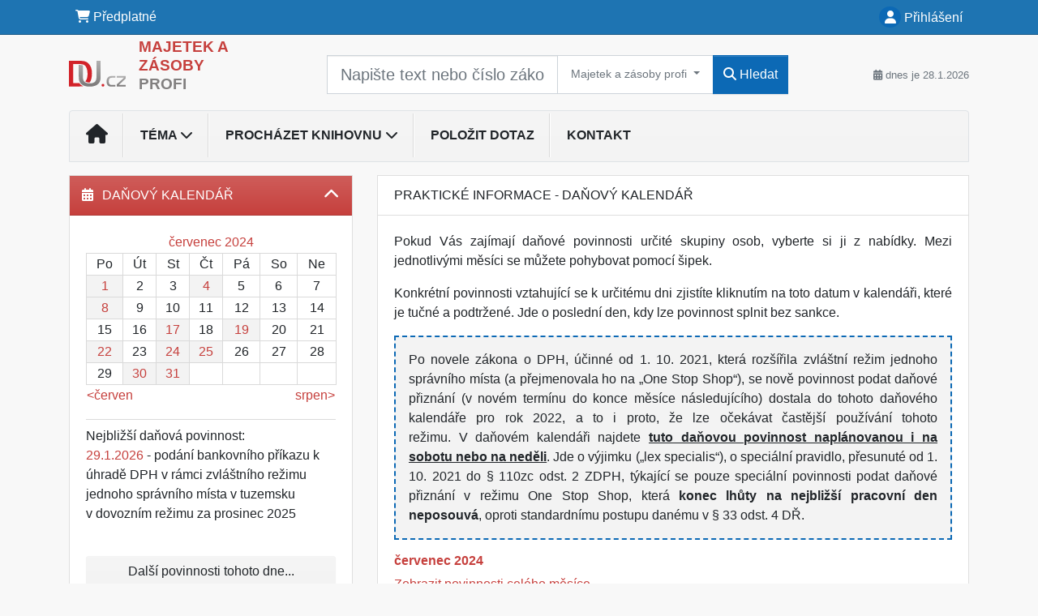

--- FILE ---
content_type: text/html; charset=ISO-8859-2
request_url: https://www.majetek.du.cz/14/4/prakticke-informace-danovy-kalendar/?day=4&month=7&year=2024
body_size: 25597
content:
<!doctype html>
<html lang="cs-CZ">
  <head>
  		<!-- Google Tag Manager -->
<script>
window.dataLayer = window.dataLayer || [];
function gtag(){window.dataLayer.push(arguments);}
gtag('consent', 'default', {
	'analytics_storage': 'denied',
	'ad_storage': 'denied',
	'ad_user_data': 'denied',
	'ad_personalization': 'denied'
})
window.dataLayer.push({"config":{"ga4_general_id":"G-5S0SZWD26X"},"portal":{"portal_id":613,"portal_name":"Majetek a z\u00e1soby profi","section":"Da\u0148ov\u00fd kalend\u00e1\u0159"},"session":{"wa":"WWW26I3 DU"},"document":[],"user":{"visitor":"Anonymous","reg":{"mmoffercount":""},"module":"ONLIBDMAJNONREG"},"product":[]});
(function(w,d,s,l,i){w[l]=w[l]||[];w[l].push({'gtm.start':
new Date().getTime(),event:'gtm.js'});var f=d.getElementsByTagName(s)[0],
j=d.createElement(s),dl=l!='dataLayer'?'&l='+l:'';j.async=true;j.src=
'https://www.googletagmanager.com/gtm.js?id='+i+dl;f.parentNode.insertBefore(j,f);
})(window,document,'script','dataLayer','GTM-M2VV3RB');
  window.isGtm = true; // CIF var
</script>
<!-- End Google Tag Manager -->
    <title>Daňový kalendář | Majetek a zásoby profi</title>
    <meta charset="ISO-8859-2">
    <meta name="viewport" content="width=device-width, initial-scale=1, shrink-to-fit=no">
<link rel="canonical" href="https://www.majetek.du.cz/14/4/prakticke-informace-danovy-kalendar/?day=4&month=7&year=2024" />
<meta name="robots" content="index,follow" />

<meta name="author" content="Verlag Dashöfer">
<meta name="copyright" content="Verlag Dashöfer">
<meta name="publisher" content="Verlag Dashöfer">
<meta name="description" content="">
<meta name="theme-color" content="#C6403D">
<link rel="icon" href="/favicon.ico" type="image/x-icon" />
<link href="https://www.dashofer.cz/rss/?rss_channel=2" rel="alternate" type="application/rss+xml" title="RSS">
    <!-- Bootstrap CSS -->
<link rel="stylesheet" href="//image.dashofer.cz/styles/css/jqueryui/jquery-ui-1.12.1custom.min.css?browsercache=vnc5cesees6.2.5">
<link rel="stylesheet" href="//image.dashofer.cz/styles/css/jqueryui/jquery-ui-1.12.1custom.structure.min.css?browsercache=vnc5cesees6.2.5">
<link rel="stylesheet" href="//image.dashofer.cz/styles/css/jqueryui/jquery-ui-1.12.1custom.theme.min.css?browsercache=vnc5cesees6.2.5">

     
       
    <link rel="stylesheet" href="//image.dashofer.cz/styles/css/613_bootstrap4_onlib3_style.css?browsercache=vnc5cesees6.2.5">
 
		<link rel="stylesheet" href="//image.dashofer.cz/js/css/font-awesome-6/css/all.min.css?browsercache=vnc5cesees6.2.5"><script src='//image.dashofer.cz/js/jquery.js'></script>
<script src='//image.dashofer.cz/js/jquery-ui.js'></script>
<script src='//image.dashofer.cz/js/bootstrap.4.min.js?browsercache=vnc5ap26.2.5'></script>
<script src='//image.dashofer.cz/js/modernizr.4.min.js?browsercache=vnc5ap26.2.5'></script>
<script src="//image.dashofer.cz/js/min.js.phtml?js=offcanvas.bootstrap.js&amp;browsercache=vnc5ap26.2.5"></script>
<script>
			jQuery.fn.bootstrapModal = jQuery.fn.modal.noConflict();
		</script>
<script src="//image.dashofer.cz/js/min.js.phtml?js=jquery.autocomplete.1.2.js%2Cjquery.multiselect.js%2Cjquery.cookie.js%2Cjquery.cluetip.1.2.5.min.js%2Cjquery.simplemodal.js%2Cjquery.trunk8.js%2Cjquery.sticky-kit.min.js%2Cjquery.scrollto.min.js%2Cjquery.mask.js%2Cjquery.hoverIntent.js%2Ctexthighlighter.js%2Cgettext.js&amp;browsercache=vnc5ap26.2.5"></script>
<script src="//image.dashofer.cz/js/jquery.cluetip.1.2.5.min.js"></script>
<script src="//image.dashofer.cz/js/min.js.phtml?js=cif.basicfuncs.js%2Csearch.js%2Ccif.portalfx.js%2Ccif.prospectvalid.bootstrap.js%2Coffcanvas.js%2Cbootstrap-gallery.js%2Cif-b4-breakpoint.min.js&amp;browsercache=vnc5ap26.2.5"></script>
<script src="//image.dashofer.cz/js/min.js.phtml?js=cif.onload.js%2Ccif.forms.js&amp;browsercache=vnc5ap26.2.5" defer></script>
<script src="//image.dashofer.cz/js/ekko_lightbox.js?browsercache=vnc5ap26.2.5"></script><script>
var search_account_prospect_step2 = "/34/2/moje-udaje/";
var step_prospect = 0;
addCifString('lang', 'cz');addCifString('lang_iso_code', 'cs');addCifString('presentation_framework', 'bootstrap');addCifString('wa', 'WWW26I3 DU');addCifString('jquery_document_ready_external', '1');addCifString('hidecellimg', '<i class="fas fa-chevron-up"></i>');addCifString('portalsettingscookieexpire', '1');addCifString('showcellimg', '<i class="fas fa-chevron-down"></i>');addCifString('dutipcellrotationspeed', '16000');addCifString('js_prefix', '/');addCifString('portalimagespath', '//image.dashofer.cz/gen3_duprofi/');addCifString('systemlang', 'cz');addCifString('querylinkchar', '?');addCifString('viewlawpartlink', '/36/1/pravni-predpisy/');addCifString('lawlinkincluetip', '0');addCifString('msg_time_versions_disabled', 'Prohlížení časových verzí není dostupné');addCifString('onb_common_img_prefix', '//image.dashofer.cz/onb/common_pictograms/gen3_duprofi/');addCifString('loaderbig', '<div class="loader-big"><i class="fa-solid fa-spinner fa-spin fa-2x"></i></div>');addCifString('loadersmall', '<div class="loader-small"><i class="fa-solid fa-spinner fa-spin"></i></div>');addCifString('searchinputinfotext', 'Napište text nebo číslo zákona');addCifString('usernameinfotext', 'uživatelské jméno');addCifString('psswinfotext', 'osobní heslo');addCifString('serpbarelement', '');addCifString('serpbarelementoffset', '');addCifString('show_dom_element_zoom', '0');addCifString('zoom_button_position', '');addCifString('msg_modal_handler', 'zvětšit');addCifString('msg_close', 'Zavřít');addCifString('feedbackname', '');addCifString('feedbackmail', '');addCifString('msg_feedback_your_name', 'Vaše jméno');addCifString('msg_feedback_your_email', 'Váš e-mail');addCifString('msg_feedback_your_phone', 'Váš telefon');addCifString('clue_close_button_img', 'close_button.jpg');addCifString('lawlinkprefix', '/?');addCifString('closecluetip', 'zavřít');addCifString('msg_preview', 'Náhled');addCifString('msg_close', 'Zavřít');addCifString('msg_conjunction_of', 'z');addCifString('requireunlogin', '');addCifString('last_known_login', '');addCifString('enable_known_user_login_dialog_autoopen', '1');addCifString('badlogin', '0');addCifString('allowfeedbackbubble', '1');addCifString('issupportedbrowser', '');addCifString('isie8', '');addCifString('fdpopupdelay', '40000');addCifString('dataquestion_user_name', 'Jméno');addCifString('dataquestion_user_lastname', 'Příjmení');addCifString('msg_first_and_lastname', 'Jméno a příjmení');addCifString('showlogin', '');addCifString('step_prospect', '1');addCifString('search_account_prospect_step2', '');addCifString('filtered_select_input_placeholder', '');addCifString('query', '');addCifString('autocompleteOn', '1');addCifString('whisperer_mode', '2');addCifString('force_jquery_autocomplete_version', '1.2');addCifString('icon_search', '<i class="fa-solid fa-search "></i>');addCifString('icon_file_text_o', '<i class="fa-solid fa-copy "></i>');addCifString('user-tie', '<i class="fa-solid fa-user-tie "></i>');addCifString('disablefeedbacksound', '');addCifString('enable_fulsoft_leg_doc_mode', '');addCifString('shorten_title_element', '#documentHeading h1');addCifString('showreport', '');addCifString('search_monitor_help_page', '/34/9/1/');addCifString('msg_delete', 'Smazat');addCifString('msg_really_delete', 'Opravdu smazat?');addCifString('msg_choose', 'vyberte');addCifString('srch_in_doc_not_found', 'výraz nenalezen');addCifString('msg_understand', 'OK');addCifString('reg_ok_button', 'OK');addCifString('enable_contact_prospect', '1');addCifString('passwords_are_not_same', 'Zadaná hesla si neodpovídají.');addCifString('enable_opening_menu_tracking', '1');addCifString('msg_video_connection_error', 'Omlouváme se, přehrávač se nepodařilo načíst. Pokud obtíže přetrvávají, kontaktujte nás prosím na info@dashofer.cz.');addCifString('disable_jasny_bootstrap', '1');addCifString('display_query_in_serpbar', 'mobile');addCifString('icon_check', '<i class="fa-solid fa-check "></i>');addCifString('msg_thank_you_for_your_comment', 'Děkujeme za Váš komentář.');addCifString('admin_favouritedoc_cell_title', 'Oblíbené dokumenty');addCifString('msg_document_removed_to_fav', 'Dokument č. %link% byl odebrán z oblíbených.');addCifString('msg_document_added_to_fav', 'Dokument č. %link% byl přidán do oblíbených.');addCifString('filter_items_in_url_param', '1');addCifString('msg_not_remind_button', 'Nepřipomínat');addCifString('msg_remind_button', 'Připomenout');
</script>

<script type="text/javascript" src="//image.dashofer.cz/js/min.js.phtml?js=bootstrap-datepicker.js&amp;browsercache=vnc5ap26.2.5"></script>
<script>


</script>
 
  </head>
  <body>
		<!-- Google Tag Manager (noscript) -->
<noscript><iframe src="https://www.googletagmanager.com/ns.html?id=GTM-M2VV3RB"
height="0" width="0" style="display:none;visibility:hidden"></iframe></noscript>
<!-- End Google Tag Manager (noscript) -->
    <div class="container-fluid p-0 mb-0">
            	<nav id="topBarSM" class="navbar navbar-expand-xs fixed-top no-gutters p-0 d-lg-none d-xl-none px-0 py-1 d-print-none" role="navigation">
    		<div class="container">
    			<a class="navbar-brand" href="/">
				    <img id="topLogoXs" src="//image.dashofer.cz/gen3_duprofi/logo-xs-613.svg?browsercache=vnc5nesnezi6.2.5" alt="Majetek a zásoby profi">
				 </a>
		         <ul class="nav navbar-nav">
				 <li class="nav-item">
		            	<a id="offcanvas-content-tree" class="navbar-toggle nav-link text-dark">
		            		<i class="fa-light fa-folder-tree icon"></i>		            		<div class="text-lowercase">Obsah</div>
		            	</a>
		            </li>
				 <li class="nav-item">
		            	<a id="menu-search" class="navbar-toggle nav-link text-dark">
							<i class="fa-light fa-search icon"></i>		            		<div class="text-lowercase">HLEDAT</div>
		            	</a>
		            </li>
		            <li class="nav-item">
		            	<a id="menu-login" class="nav-link text-dark">
												            		<i class="fa-light fa-user icon"></i>		            		<div class="text-lowercase">PŘIHLÁSIT</div>
		            	</a>
		            </li>
		            <li class="nav-item">
		            	  <a id="hamburger" class="navbar-toggle nav-link text-dark">
		            		<div id="nav-icon1">
							  <span></span>
							  <span></span>
							  <span></span>
							</div>
		            		<div class="text-lowercase">menu</div>
		            	</a>
		            </li>
		         </ul>
    		</div>
    	</nav>
<nav id="topBar" class="navbar navbar-expand-lg fixed-top no-gutters p-0 d-none d-lg-block d-lg-block d-xl-block d-print-none" role="navigation">
  <div class="container">
    <div class="collapse navbar-collapse" id="exCollapsingNavbar">
      <ul class="nav navbar-nav">
        <li class="nav-item">
        <a href="/predplatne/" class="nav-link text-white"><i class="fa-solid fa-shopping-cart "></i> Předplatné</a>
        </li>
      </ul>
      <ul class="nav navbar-nav flex-row justify-content-between ml-auto"><li class="dropdown order-1"><a href="#" id="topBarLogin" data-toggle="dropdown" class="nav-link text-white" title="Přihlášení / registrace zdarma"><i class="fa-solid fa-user "></i>&nbsp;Přihlášení</a><ul class="dropdown-menu dropdown-menu-right drop-menu-login mt-2 animated fadeIn"><li class="pt-3 px-3"><ul class="nav nav-tabs nav-tabs-rounded mb-3" id="LoginTabs" role="tablist"><li class="nav-item"><a class="nav-link active text-dark" id="login-tab" data-toggle="tab" href="#login" role="tab" aria-controls="login" aria-selected="true">Přihlášení</a></li></ul><div class="tab-content" id="LoginTabsContent"><!-- login tab begin --><div class="tab-pane show active" id="login" role="tabpanel" aria-labelledby="login"><div class="alert alert-danger alert-rounded animated shake d-none" role="alert"><i class="fa-solid fa-lock "></i>Pro plné využití funkcí portálu se prosím přihlaste.</div><form class="cif-form" method="post"><div style="display:none;">Input:<noscript><input type="hidden" name="javascript" value="off" /></noscript><input name="i_am_vd_guard" type="text" value=""/><input name="fname" rel="fname1" type="hidden" value="nothing" /><input name="lname" type="hidden" value="value" /><script type="text/javascript">
 var fnameInput = document.querySelectorAll('[rel="fname1"]');
 if(fnameInput.length > 0){for(var i = 0; i < fnameInput.length; i++){fnameInput[i].value='thing';}}
</script></div><input name="formguid" type="hidden" value="7d6c4c9d6e38c766183470084181f1a4" />
<div class="form-group">
<div class="form-control-icon"><input type="text" name="username"  class="form-control pl-4" required placeholder="uživatelské jméno"><span class="input-group-addon"><i class="fa-solid fa-user "></i></span></div><div class="invalid-feedback" style="display: none;" data-for="username"> </div></div><div class="form-group">
<div class="form-control-icon"><input type="password" name="userpass"  class="form-control pl-4" required placeholder="osobní heslo" data-no-trim="true"><span class="reveal-password-trigger" title="Zobrazit vložené heslo"><i class="fa-solid fa-eye "></i></span><span class="input-group-addon"><i class="fa-solid fa-lock "></i></span></div><div class="invalid-feedback" style="display: none;" data-for="userpass"> </div></div><input type="hidden" name="rememberunask"  value="1"><div class="form-group">
<div class="custom-control  custom-checkbox"><input type="checkbox" name="rememberun" id="rememberun"  class="custom-control-input"><label class="custom-control-label" for="rememberun">Zapamatovat</label></div></div><a class="text-dark" href="/34/28/nastaveni-osobniho-hesla/?backurl=https%3A%2F%2Fwww.majetek.du.cz%2F14%2F4%2Fprakticke-informace-danovy-kalendar%2F%3Fday%3D4%26month%3D7%26year%3D2024">
          <p>
            <small>Zapomněl(a) jste své osobní heslo?</small>
            <br>
            <small>Neznáte své přístupové údaje?</small>
          </p>
        </a><div class="form-group">
<button type="submit"  class="btn btn-rounded btn-secondary btn-block">Přihlásit</button></div></form>
</div><!-- login tab end --><!-- registration tab begin --><div class="tab-pane" id="registration" role="tabpanel" aria-labelledby="registration"><script>
                            jQuery(document).ready(function(){
                              ProspectOnSubmit();
                            });
                          </script></div><!-- registration tab end --></div><div class="text-right"><span id="topBarLoginCloseHandle"><i class="fa-solid fa-chevron-up "></i></span></div></li></ul></li></ul><!-- not logged -->
   </div>
 </div>
</nav>
    			<header class="row no-gutters">
				<div class="col d-none d-lg-block d-lg-block d-xl-block d-print-block">
					<div class="container">
						<div class="row align-items-center">
							<div class="col-3 py-3 top-logo-container">
							<h1><a href="/">                   
                    <img id="topLogo" src="//image.dashofer.cz/gen3_duprofi/logo-613.svg?browsercache=vnc5nesnezi6.2.5" alt="Majetek a zásoby profi"/>
                    <span class="topLogoDesc"><span>MAJETEK A ZÁSOBY</span> <BR>PROFI</span></a></h1>							</div>
							<div class="col-7 col-md-7 py-3 px-xl-5 d-print-none">
								<form  action="/" name="srchform" onsubmit="if(srchform.query.value==''||srchform.query.value==' '||srchform.query.value=='Napište text nebo číslo zákona'){portalAlert('Zadejte prosím text, který chcete vyhledat.', 'OK');return false;}else{return true;}" accept-charset="utf-8"><input type="hidden" name="sekce" value="32"><div class="form-row"><div class="col"><label class="sr-only" for="search-input-main"></label><div class="input-group input-group-searchbox text-center  input-group-lg"><input  id="search-input-main" type="text" class="form-control search_input" name="query" value="" title="" placeholder="Napište text nebo číslo zákona" required><span class="input-group-append contentSwitcher"><button class="btn btn-outline-grey btn-sm dropdown-toggle contentSwitcherButton" type="button" data-toggle="dropdown" aria-haspopup="true" aria-expanded="false">
             Majetek a zásoby profi
           </button>
<div class="dropdown-menu"><a class="dropdown-item contentSwitcherMyContent" href="javascript:return false;" id="srchcol318">DU Profi</a>
<a class="dropdown-item contentSwitcherMyContent active" href="javascript:return false;" id="srchcol740">Majetek a zásoby profi</a>
</div><script>jQuery(function(){ createContentSwitcherCollectionHandlers(); });</script>
<span class="input-group-append"><button class="btn btn-primary btn-search" type="submit" title="Hledat"><i class="fa-solid fa-search "></i>&nbsp;Hledat</button></span></div></div></div></form>							</div>
							<div class="col d-none d-lg-block d-lg-block d-xl-block py-3 text-right d-print-none">
								<small class="text-muted text-nowrap"><i class="fa-solid fa-calendar-alt "></i> dnes je  28.1.2026</small>
							</div>
						</div>
					</div>
				</div>
        <hr class="d-none d-print-block" style="width: 100%; color: black; height: 1px; background-color:black;" />
			</header>
      
			<div class="modal fade" id="workflowdialog" tabindex="-1" role="dialog" aria-labelledby="workflowdialog" aria-hidden="true">
  <div class="modal-dialog modal-lg" role="document">
    <div class="modal-content">
      <div class="modal-header">
        <h5 class="modal-title" id="workflow-dialog">Etapy prací</h5>
        <button type="button" class="close" data-dismiss="modal" aria-label="Close">
          <span aria-hidden="true">&times;</span>
        </button>
      </div>
      <div class="modal-body">
        <div id="workflowcont" class="workflow-navigation">
                  </div>
      </div>
    </div>
  </div>
</div>			<div class="row no-gutters d-none d-lg-block d-lg-block d-xl-block d-print-none" id="menuBar">
    		<div class="col">
    		<div class="container">
					<div class="row">
						<div class="col">
							<nav id="opening" class="navbar navbar-expand-lg px-0 bg-light bg-gradient-light border border-top rounded-top">
							  <div class="collapse navbar-collapse">
									<ul class="navbar-nav mr-auto">
									<li class="nav-item"><a title="Na úvodní stránku" class="nav-link" href="https://www.majetek.du.cz/" target="_blank"><i class="fa-solid fa-home "></i></a></li>
<li class="nav-item dropdown">
<a title="Zobrazit témata portálu" data-toggle="dropdown" class="nav-link" href="#" id="menuBarTopic">Téma <i class="fa-solid fa-chevron-down "></i></a><ul class="dropdown-menu dropdown-menu-opening mt-0 animated fadeIn" role="menu"  id="menuBarTopicDropdown">
<li><div class="container-fluid"><div class="row"><div class="col-3 mb-3 topic_vd"><h6 class="m-0 p-2 filter-box-title"><a href="/32/vyhledavani/?filters=topic_vd:dph">DPH</a></h6><ul class="px-2"><li><a title="Místo plnění" href="/32/vyhledavani/?filters=topic_vd:dph-misto_plneni">Místo plnění</a></li><li><a title="Zdanitelná plnění" href="/32/vyhledavani/?filters=topic_vd:dph-zdanitelna_plneni">Zdanitelná plnění</a></li><li><a title="Uskutečnění plnění" href="/32/vyhledavani/?filters=topic_vd:dph-uskutecneni_plneni">Uskutečnění plnění</a></li><li><a title="Daňové doklady" href="/32/vyhledavani/?filters=topic_vd:dph-danove_doklady">Daňové doklady</a></li><li><a title="Základ daně a jeho opravy" href="/32/vyhledavani/?filters=topic_vd:dph-zaklad_dane_a_jeho_opravy">Základ daně a jeho opravy</a></li><li><a title="Sazby daně a její opravy" href="/32/vyhledavani/?filters=topic_vd:dph-sazby_dane_a_jeji_opravy">Sazby daně a její opravy</a></li><li><a title="Osvobozená plnění" href="/32/vyhledavani/?filters=topic_vd:dph-osvobozena_plneni">Osvobozená plnění</a></li><li><a title="Nárok na odpočet daně" href="/32/vyhledavani/?filters=topic_vd:dph-narok_na_odpocet_dane">Nárok na odpočet daně</a></li><li><a title="Vracení daně" href="/32/vyhledavani/?filters=topic_vd:dph-vraceni_dane">Vracení daně</a></li><li><a title="Zvláštní režimy" href="/32/vyhledavani/?filters=topic_vd:dph-zvlastni_rezimy">Zvláštní režimy</a></li><li><a title="Kontrolní hlášení" href="/32/vyhledavani/?filters=topic_vd:dph-kontrolni_hlaseni">Kontrolní hlášení</a></li><li><a title="Správa daně" href="/32/vyhledavani/?filters=topic_vd:dph-sprava_dane">Správa daně</a></li><li><a title="Ostatní" href="/32/vyhledavani/?filters=topic_vd:dph-ostatni">Ostatní</a></li></ul></div><div class="col-3 mb-3 topic_vd"><h6 class="m-0 p-2 filter-box-title"><a href="/32/vyhledavani/?filters=topic_vd:dan_z_prijmu_fo">Daň z příjmů FO</a></h6><ul class="px-2"><li><a title="Základ daně" href="/32/vyhledavani/?filters=topic_vd:dan_z_prijmu_fo-zaklad_dane">Základ daně</a></li><li><a title="Transferové, převodní ceny" href="/32/vyhledavani/?filters=topic_vd:dan_z_prijmu_fo-transferove_prevodni_ceny">Transferové, převodní ceny</a></li><li><a title="Příjmy ze závislé činnosti" href="/32/vyhledavani/?filters=topic_vd:dan_z_prijmu_fo-prijmy_ze_zavisle_cinnosti">Příjmy ze závislé činnosti</a></li><li><a title="Příjmy z podnikání" href="/32/vyhledavani/?filters=topic_vd:dan_z_prijmu_fo-prijmy_z_podnikani">Příjmy z podnikání</a></li><li><a title="Příjmy z nájmu" href="/32/vyhledavani/?filters=topic_vd:dan_z_prijmu_fo-prijmy_z_pronajmu">Příjmy z nájmu</a></li><li><a title="Ostatní příjmy" href="/32/vyhledavani/?filters=topic_vd:dan_z_prijmu_fo-ostatni_prijmy">Ostatní příjmy</a></li><li><a title="Daňové a nedaňové výdaje" href="/32/vyhledavani/?filters=topic_vd:dan_z_prijmu_fo-danove_a_nedanove_vydaje">Daňové a nedaňové výdaje</a></li><li><a title="Majetek" href="/32/vyhledavani/?filters=topic_vd:dan_z_prijmu_fo-majetek">Majetek</a></li><li><a title="Paušální výdaje" href="/32/vyhledavani/?filters=topic_vd:dan_z_prijmu_fo-pausalni_vydaje">Paušální výdaje</a></li><li><a title="Odčitatelné položky, slevy na dani" href="/32/vyhledavani/?filters=topic_vd:dan_z_prijmu_fo-odcitatelne_polozky_slevy_na_dani">Odčitatelné položky, ...</a></li><li><a title="Daňové přiznání" href="/32/vyhledavani/?filters=topic_vd:dan_z_prijmu_fo-danove_priznani">Daňové přiznání</a></li><li><a title="E-tržby" href="/32/vyhledavani/?filters=topic_vd:dan_z_prijmu_fo-e_trzby">E-tržby</a></li><li><a title="Správa daně" href="/32/vyhledavani/?filters=topic_vd:dan_z_prijmu_fo-sprava_dane">Správa daně</a></li><li><a title="Ostatní" href="/32/vyhledavani/?filters=topic_vd:dan_z_prijmu_fo-ostatni">Ostatní</a></li></ul></div><div class="col-3 mb-3 topic_vd"><h6 class="m-0 p-2 filter-box-title"><a href="/32/vyhledavani/?filters=topic_vd:dan_z_prijmu_po">Daň z příjmů PO</a></h6><ul class="px-2"><li><a title="Základ daně" href="/32/vyhledavani/?filters=topic_vd:dan_z_prijmu_po-zaklad_dane">Základ daně</a></li><li><a title="Transferové, převodní ceny" href="/32/vyhledavani/?filters=topic_vd:dan_z_prijmu_po-transferove_prevodni_ceny">Transferové, převodní ceny</a></li><li><a title="Daňové a nedaňové náklady" href="/32/vyhledavani/?filters=topic_vd:dan_z_prijmu_po-danove_a_nedanove_naklady">Daňové a nedaňové náklady</a></li><li><a title="Majetek" href="/32/vyhledavani/?filters=topic_vd:dan_z_prijmu_po-majetek">Majetek</a></li><li><a title="Přeměny společností" href="/32/vyhledavani/?filters=topic_vd:dan_z_prijmu_po-premeny_spolecnosti">Přeměny společností</a></li><li><a title="Mezinárodní zdanění" href="/32/vyhledavani/?filters=topic_vd:dan_z_prijmu_po-mezinarodni_zdaneni">Mezinárodní zdanění</a></li><li><a title="Daňové přiznání" href="/32/vyhledavani/?filters=topic_vd:dan_z_prijmu_po-danove_priznani">Daňové přiznání</a></li><li><a title="E-tržby" href="/32/vyhledavani/?filters=topic_vd:dan_z_prijmu_po-e_trzby">E-tržby</a></li><li><a title="Správa daně" href="/32/vyhledavani/?filters=topic_vd:dan_z_prijmu_po-sprava_dane">Správa daně</a></li><li><a title="Ostatní" href="/32/vyhledavani/?filters=topic_vd:dan_z_prijmu_po-ostatni">Ostatní</a></li></ul></div><div class="col-3 mb-3 topic_vd"><h6 class="m-0 p-2 filter-box-title"><a href="/32/vyhledavani/?filters=topic_vd:dane_ostatni">Daně ostatní</a></h6><ul class="px-2"><li><a title="Daň silniční" href="/32/vyhledavani/?filters=topic_vd:dane_ostatni-dan_silnicni">Daň silniční</a></li><li><a title="Daň z nemovitostí" href="/32/vyhledavani/?filters=topic_vd:dane_ostatni-dan_z_nemovitosti">Daň z nemovitostí</a></li><li><a title="Daň z nemovitých věcí" href="/32/vyhledavani/?filters=topic_vd:dane_ostatni-dan_z_nemovitych_veci">Daň z nemovitých věcí</a></li><li><a title="Daň dědická, darovací, z převodu nemovitostí" href="/32/vyhledavani/?filters=topic_vd:dane_ostatni-dan_dedicka_darovaci_z_prevodu_nemovitosti">Daň dědická, darovací, z ...</a></li><li><a title="Daň z nabytí nemovitých věcí" href="/32/vyhledavani/?filters=topic_vd:dane_ostatni-dan_z_nabyti_nemovitych_veci">Daň z nabytí nemovitých věcí</a></li><li><a title="Správa daní" href="/32/vyhledavani/?filters=topic_vd:dane_ostatni-sprava_dani">Správa daní</a></li><li><a title="Rezervy" href="/32/vyhledavani/?filters=topic_vd:dane_ostatni-rezervy">Rezervy</a></li><li><a title="Spotřební daně" href="/32/vyhledavani/?filters=topic_vd:dane_ostatni-spotrebni_dane">Spotřební daně</a></li><li><a title="Daň z hazardních her" href="/32/vyhledavani/?filters=topic_vd:dane_ostatni-dan_z_hazardnich_her">Daň z hazardních her</a></li><li><a title="Ekologické daně" href="/32/vyhledavani/?filters=topic_vd:dane_ostatni-ekologicke_dane">Ekologické daně</a></li><li><a title="Ostatní" href="/32/vyhledavani/?filters=topic_vd:dane_ostatni-ostatni">Ostatní</a></li></ul></div><div class="col-3 mb-3 topic_vd"><h6 class="m-0 p-2 filter-box-title"><a href="/32/vyhledavani/?filters=topic_vd:ucetnictvi">Účetnictví</a></h6><ul class="px-2"><li><a title="Vedení účetnictví" href="/32/vyhledavani/?filters=topic_vd:ucetnictvi-vedeni_ucetnictvi">Vedení účetnictví</a></li><li><a title="Dlouhodobý majetek" href="/32/vyhledavani/?filters=topic_vd:ucetnictvi-dlouhodoby_majetek">Dlouhodobý majetek</a></li><li><a title="Zásoby" href="/32/vyhledavani/?filters=topic_vd:ucetnictvi-zasoby">Zásoby</a></li><li><a title="Krátkodobý finanční majetek" href="/32/vyhledavani/?filters=topic_vd:ucetnictvi-kratkodoby_financni_majetek">Krátkodobý finanční majetek</a></li><li><a title="Pohledávky, závazky" href="/32/vyhledavani/?filters=topic_vd:ucetnictvi-pohledavky_zavazky">Pohledávky, závazky</a></li><li><a title="Vklad, fondy, kapitál, rezervy" href="/32/vyhledavani/?filters=topic_vd:ucetnictvi-vklad_fondy_kapital_rezervy">Vklad, fondy, kapitál, ...</a></li><li><a title="Účetní uzávěrka a závěrka" href="/32/vyhledavani/?filters=topic_vd:ucetnictvi-ucetni_uzaverka_a_zaverka">Účetní uzávěrka a závěrka</a></li><li><a title="Náklady, výnosy" href="/32/vyhledavani/?filters=topic_vd:ucetnictvi-naklady_vynosy">Náklady, výnosy</a></li><li><a title="Daňová evidence" href="/32/vyhledavani/?filters=topic_vd:ucetnictvi-danova_evidence">Daňová evidence</a></li><li><a title="Jednoduché účetnictví" href="/32/vyhledavani/?filters=topic_vd:ucetnictvi-jednoduche_ucetnictvi">Jednoduché účetnictví</a></li><li><a title="Mezinárodní účetnictví" href="/32/vyhledavani/?filters=topic_vd:ucetnictvi-mezinarodni_ucetnictvi">Mezinárodní účetnictví</a></li><li><a title="Ostatní" href="/32/vyhledavani/?filters=topic_vd:ucetnictvi-ostatni">Ostatní</a></li></ul></div><div class="col-3 mb-3 topic_vd"><h6 class="m-0 p-2 filter-box-title"><a href="/32/vyhledavani/?filters=topic_vd:pracovni_pravo">Pracovní právo</a></h6><ul class="px-2"><li><a title="Pracovní poměr - vznik, průběh" href="/32/vyhledavani/?filters=topic_vd:pracovni_pravo-pracovni_pomer_vznik_prubeh">Pracovní poměr - vznik, ...</a></li><li><a title="Pracovní poměr - ukončení" href="/32/vyhledavani/?filters=topic_vd:pracovni_pravo-pracovni_pomer_ukonceni">Pracovní poměr - ukončení</a></li><li><a title="Mateřská, rodičovská dovolená" href="/32/vyhledavani/?filters=topic_vd:pracovni_pravo-materska_rodicovska_dovolena">Mateřská, rodičovská ...</a></li><li><a title="Prac. doba, dovolená, překážky" href="/32/vyhledavani/?filters=topic_vd:pracovni_pravo-prac_doba_dovolena_prekazky">Prac. doba, dovolená, ...</a></li><li><a title="Cestovní náhrady" href="/32/vyhledavani/?filters=topic_vd:pracovni_pravo-cestovni_nahrady">Cestovní náhrady</a></li><li><a title="BOZP, prac. úrazy a nemoci z povolání" href="/32/vyhledavani/?filters=topic_vd:pracovni_pravo-bozp_prac_urazy_a_nemoci_z_povolani">BOZP, prac. úrazy a ...</a></li><li><a title="Kolektivní vyjednávání, odbory" href="/32/vyhledavani/?filters=topic_vd:pracovni_pravo-kolektivni_vyjednavani_odbory">Kolektivní vyjednávání, ...</a></li><li><a title="Judikatura" href="/32/vyhledavani/?filters=topic_vd:pracovni_pravo-judikatura">Judikatura</a></li><li><a title="Ostatní" href="/32/vyhledavani/?filters=topic_vd:pracovni_pravo-ostatni">Ostatní</a></li></ul></div><div class="col-3 mb-3 topic_vd"><h6 class="m-0 p-2 filter-box-title"><a href="/32/vyhledavani/?filters=topic_vd:zdravotni_pojisteni">Zdravotní pojištění</a></h6><ul class="px-2"><li><a title="Zdravotní pojištění" href="/32/vyhledavani/?filters=topic_vd:zdravotni_pojisteni-zdravotni_pojisteni">Zdravotní pojištění</a></li></ul></div><div class="col-3 mb-3 topic_vd"><h6 class="m-0 p-2 filter-box-title"><a href="/32/vyhledavani/?filters=topic_vd:socialni_pravo">Sociální právo</a></h6><ul class="px-2"><li><a title="Sociální zabezpečení" href="/32/vyhledavani/?filters=topic_vd:socialni_pravo-socialni_zabezpeceni">Sociální zabezpečení</a></li><li><a title="Důchodové pojištění" href="/32/vyhledavani/?filters=topic_vd:socialni_pravo-duchodove_pojisteni">Důchodové pojištění </a></li><li><a title="Nemocenské pojištění" href="/32/vyhledavani/?filters=topic_vd:socialni_pravo-nemocenske_pojisteni">Nemocenské pojištění</a></li><li><a title="Ostatní" href="/32/vyhledavani/?filters=topic_vd:socialni_pravo-ostatni">Ostatní</a></li></ul></div><div class="col-3 mb-3 topic_vd"><h6 class="m-0 p-2 filter-box-title"><a href="/32/vyhledavani/?filters=topic_vd:mzdy_a_platy">Mzdy a platy</a></h6><ul class="px-2"><li><a title="Odměňování v podnik. sféře" href="/32/vyhledavani/?filters=topic_vd:mzdy_a_platy-odmenovani_v_podnik_sfere">Odměňování v podnik. sféře</a></li><li><a title="Odměňování v nepodnik. sféře" href="/32/vyhledavani/?filters=topic_vd:mzdy_a_platy-odmenovani_v_nepodnik_sfere">Odměňování v nepodnik. sféře</a></li><li><a title="Ostatní" href="/32/vyhledavani/?filters=topic_vd:mzdy_a_platy-ostatni">Ostatní</a></li></ul></div><div class="col-3 mb-3 topic_vd"><h6 class="m-0 p-2 filter-box-title"><a href="/32/vyhledavani/?filters=topic_vd:obcanske_pravo">Občanské právo</a></h6><ul class="px-2"><li><a title="Ostatní" href="/32/vyhledavani/?filters=topic_vd:obcanske_pravo-ostatni">Ostatní</a></li></ul></div><div class="col-3 mb-3 topic_vd"><h6 class="m-0 p-2 filter-box-title"><a href="/32/vyhledavani/?filters=topic_vd:obchodni_pravo">Obchodní právo</a></h6><ul class="px-2"><li><a title="Obecně k obchodním korporacím" href="/32/vyhledavani/?filters=topic_vd:obchodni_pravo-obecne_k_obchodnim_korporacim">Obecně k obchodním ...</a></li><li><a title="Společnost s ručením omezeným" href="/32/vyhledavani/?filters=topic_vd:obchodni_pravo-spolecnost_s_rucenim_omezenym">Společnost s ručením ...</a></li><li><a title="Akciová společnost" href="/32/vyhledavani/?filters=topic_vd:obchodni_pravo-akciova_spolecnost">Akciová společnost</a></li><li><a title="Insolvenční řízení a konkurz" href="/32/vyhledavani/?filters=topic_vd:obchodni_pravo-insolvencni_rizeni_a_konkurz">Insolvenční řízení a konkurz</a></li><li><a title="Ostatní" href="/32/vyhledavani/?filters=topic_vd:obchodni_pravo-ostatni">Ostatní</a></li></ul></div><div class="col-3 mb-3 topic_vd"><h6 class="m-0 p-2 filter-box-title"><a href="/32/vyhledavani/?filters=topic_vd:ostatni">Ostatní</a></h6><ul class="px-2"><li><a title="Ostatní" href="/32/vyhledavani/?filters=topic_vd:ostatni-ostatni">Ostatní</a></li></ul></div></div></div></li>
</ul>
</li>
<li class="nav-item dropdown">
<a title="Zobrazit obsah portálu" data-toggle="dropdown" class="nav-link" href="#" id="menuBarContent">Procházet knihovnu <i class="fa-solid fa-chevron-down "></i></a><ul class="dropdown-menu dropdown-menu-opening mt-0 animated fadeIn" role="menu"  id="menuBarContentDropdown">
<li><div class="container-fluid"><div class="row"><div class="col-12 mt-2"><div class="btn-group btn-group-rounded" role="group"><a href="/32/1/obsah/" class="btn btn-outline-light">celkový obsah</a><a href="#" class="btn btn-outline-light disabled" title="Tato akce je dostupná pouze pro přihlášené uživatele."><i class="fa-solid fa-unlock "></i> dostupný obsah</a></div>
<div class="divider"></div>
</div>
</div></div></li>
<li><div class="container-fluid"><div class="row"><div class="col-4 mb-3 filter-box" id="topic_vd"><h6 class="m-0 p-2 filter-box-title">Téma</h6><ul class="px-2"><li><a href="/32/vyhledavani/?filters=topic_vd:dph">DPH</a></li><li><a href="/32/vyhledavani/?filters=topic_vd:dan_z_prijmu_fo">Daň z příjmů FO</a></li><li><a href="/32/vyhledavani/?filters=topic_vd:dan_z_prijmu_po">Daň z příjmů PO</a></li><li><a href="/32/vyhledavani/?filters=topic_vd:dane_ostatni">Daně ostatní</a></li><li><a href="/32/vyhledavani/?filters=topic_vd:ucetnictvi">Účetnictví</a></li><li><a href="/32/vyhledavani/?filters=topic_vd:pracovni_pravo">Pracovní právo</a></li><li><a href="/32/vyhledavani/?filters=topic_vd:zdravotni_pojisteni">Zdravotní pojištění</a></li><li><a href="/32/vyhledavani/?filters=topic_vd:socialni_pravo">Sociální právo</a></li><li><a href="/32/vyhledavani/?filters=topic_vd:mzdy_a_platy">Mzdy a platy</a></li><li><a href="/32/vyhledavani/?filters=topic_vd:obcanske_pravo">Občanské právo</a></li><li><a href="/32/vyhledavani/?filters=topic_vd:obchodni_pravo">Obchodní právo</a></li><li><a href="/32/vyhledavani/?filters=topic_vd:ostatni">Ostatní</a></li></ul></div><div class="col-4 mb-3 filter-box" id="type"><h6 class="m-0 p-2 filter-box-title">Typ informace</h6><ul class="px-2"><li><a href="/32/vyhledavani/?filters=type:aktualita">Aktualita</a></li><li><a href="/32/vyhledavani/?filters=type:vyklad">Výklad</a></li><li><a href="/32/vyhledavani/?filters=type:komentar">Komentář</a></li><li><a href="/32/vyhledavani/?filters=type:reseny_dotaz">Řešený dotaz</a></li><li><a href="/32/vyhledavani/?filters=type:ucetni_souvztaznost">Účetní souvztažnost</a></li><li><a href="/32/vyhledavani/?filters=type:vzor_smlouvy_smernice">Vzor smlouvy/směrnice</a></li><li><a href="/32/vyhledavani/?filters=type:checklist_rozhodovaci_schema">Checklist/rozhodovací schéma</a></li><li><a href="/32/vyhledavani/?filters=type:formulare">Formuláře</a></li><li><a href="/32/vyhledavani/?filters=type:pravni_predpis">Právní předpis</a></li><li><a href="/32/vyhledavani/?filters=type:judikat">Judikát</a></li><li><a href="/32/vyhledavani/?filters=type:prakticke_informace">Praktické informace</a></li><li><a href="/32/vyhledavani/?filters=type:kontrola_ucetnictvi">Kontrola účetnictví</a></li><li><a href="/32/vyhledavani/?filters=type:ostatni_clanky">Ostatní články</a></li></ul></div></div></div></li>
</ul>
</li>
<li class="nav-item"><a class="nav-link" href="/6/12/muj-dotaz/">Položit dotaz</a></li>
<li class="nav-item"><a class="nav-link" href="/0/8/kontakt/">Kontakt</a></li>
							    </ul>
							  </div>
							</nav>
						</div>
					</div>
					    		</div>
    	</div>
			<script>
          jQuery(document).ready(function(){
						jQuery('#menuBar a.opening-filter-disabled').popover({
							html: true,
							content: function(){
								if (typeof openingFilterDisabledMessage!='undefined' && openingFilterDisabledMessage!=''){
									re = openingFilterDisabledMessage;
								}else{
									var href = jQuery(this).attr('href');
									var re = jQuery.ajax({url: href, dataType: 'html', async: false}).responseText;
									openingFilterDisabledMessage=re;
								}
								return re;
							},
							trigger: 'focus'
						}).click(function(e){e.preventDefault();});
          });
			</script>
		</div>
		<!-- body begin -->
        <div class="container">
						<div class="row">
      				                <main id="main" class="col-xs-12 col-sm-12 col-md-12 col-lg col-xl py-3 main">
        				<div class="card ">
<div class="card-header bg-white">Praktické informace - Daňový kalendář</div>
<div class="card-body">
<!-- bodymiddle --><!-- bodymiddle 14_4_0 nl:  --><div id="srch_document">
<p align="justify" style="text-align: justify;">Pokud Vás zajímají daňové povinnosti určité skupiny osob, vyberte si ji z nabídky. Mezi jednotlivými měsíci se můžete pohybovat pomocí šipek.</p>
<p align="justify" style="text-align: justify;">Konkrétní povinnosti vztahující se k určitému dni zjistíte kliknutím na toto datum v kalendáři, které je tučné a podtržené. Jde o poslední den, kdy lze povinnost splnit bez sankce.</p>
<p style="text-align: justify;" class="blockhighlight">Po novele zákona o DPH, účinné od 1. 10. 2021, která rozšířila zvláštní režim jednoho správního místa (a přejmenovala ho na &#8222;One Stop Shop&#8220;), se nově povinnost podat daňové přiznání (v novém termínu do konce měsíce následujícího) dostala do tohoto daňového kalendáře pro rok 2022, a to i proto, že lze očekávat častější používání tohoto režimu.&nbsp;V&nbsp;daňovém kalendáři najdete <span style="text-decoration: underline;"><strong>tuto daňovou povinnost naplánovanou i na sobotu nebo na neděli</strong></span>. Jde o výjimku (&#8222;lex specialis&#8220;), o speciální pravidlo, přesunuté od 1. 10. 2021 do&nbsp;§ 110zc odst. 2 ZDPH, týkající se pouze&nbsp;speciální povinnosti podat daňové přiznání v režimu One Stop Shop, která <strong>konec lhůty na nejbližší pracovní den neposouvá</strong>, oproti standardnímu postupu danému v § 33 odst. 4 DŘ.</p><div class="bigCalendar">
<div class="box middle_calendar">
                    	<div class="box_head">
                        	<h1></h1>
                        </div>
                        <div class="box_body">
                        	<h3><a href="/14/4/danovy-kalendar/?month=7&year=2024"><strong>červenec 2024</strong></a></h3>
<div class="event_month_link mb-2"><a href="/14/4/danovy-kalendar/?month=7&year=2024">Zobrazit povinnosti celého měsíce...</a></div><div class="event_descr"><h4>4.7.2024</h4>
<ul><li><span><b>fyzické osoby - OSVČ</b> - podání bankovního příkazu k úhradě zálohy na zdravotní pojištění OSVČ za červen</span></li>
</ul>
</div>
</div>
</div>
</div>
</div>
</div>
</div>
<!-- included: onlib_bodymiddle_14_4.phtml -->                </main>
        				<div id="cells" class="col-xl-4 col-lg-4 order-xl-first order-lg-first py-3 d-print-none"><div id="cell-taxcalendar" class="card mb-3 d-none d-lg-block d-xl-block">
					  
            <div class="card-header text-white bg-primary bg-gradient-primary">
					    Daňový kalendář
              <a href="javascript:toggCell('cell-taxcalendar')" class="handler"></a>
					  </div>
					  <div class="card-body cell">
					     <div><div class="smallCalendar"><table id="calendar" class="calendar">

      <tr><td class="center" colspan="7"><a class="kalmonthlink month" href="/14/4/prakticke-informace-danovy-kalendar/?month=7&year=2024">červenec 2024</a></td></tr>
      <tr class="calendardaysrow">
<td class="calendardaytitle">Po</td><td class="calendardaytitle">Út</td><td class="calendardaytitle">St</td><td class="calendardaytitle">Čt</td><td class="calendardaytitle">Pá</td><td class="calendardaytitle">So</td><td class="calendardaytitle">Ne</td></tr>
<tr><td class="calendarday dayselected"><a class="calendarlink" style="width: 100%; height: 100%" href="/14/4/prakticke-informace-danovy-kalendar/?day=1&month=7&year=2024">1</a></td><td class="calendarday daynormal">2</td><td class="calendarday daynormal">3</td><td class="calendarday dayselected daychosen"><a class="calendarlink" style="width: 100%; height: 100%" href="/14/4/prakticke-informace-danovy-kalendar/?day=4&month=7&year=2024">4</a></td><td class="calendarday daynormal">5</td><td class="calendarday daynormal">6</td><td class="calendarday daynormal">7</td></tr>
<tr><td class="calendarday dayselected"><a class="calendarlink" style="width: 100%; height: 100%" href="/14/4/prakticke-informace-danovy-kalendar/?day=8&month=7&year=2024">8</a></td><td class="calendarday daynormal">9</td><td class="calendarday daynormal">10</td><td class="calendarday daynormal">11</td><td class="calendarday daynormal">12</td><td class="calendarday daynormal">13</td><td class="calendarday daynormal">14</td></tr>
<tr><td class="calendarday daynormal">15</td><td class="calendarday daynormal">16</td><td class="calendarday dayselected"><a class="calendarlink" style="width: 100%; height: 100%" href="/14/4/prakticke-informace-danovy-kalendar/?day=17&month=7&year=2024">17</a></td><td class="calendarday daynormal">18</td><td class="calendarday dayselected"><a class="calendarlink" style="width: 100%; height: 100%" href="/14/4/prakticke-informace-danovy-kalendar/?day=19&month=7&year=2024">19</a></td><td class="calendarday daynormal">20</td><td class="calendarday daynormal">21</td></tr>
<tr><td class="calendarday dayselected"><a class="calendarlink" style="width: 100%; height: 100%" href="/14/4/prakticke-informace-danovy-kalendar/?day=22&month=7&year=2024">22</a></td><td class="calendarday daynormal">23</td><td class="calendarday dayselected"><a class="calendarlink" style="width: 100%; height: 100%" href="/14/4/prakticke-informace-danovy-kalendar/?day=24&month=7&year=2024">24</a></td><td class="calendarday dayselected"><a class="calendarlink" style="width: 100%; height: 100%" href="/14/4/prakticke-informace-danovy-kalendar/?day=25&month=7&year=2024">25</a></td><td class="calendarday daynormal">26</td><td class="calendarday daynormal">27</td><td class="calendarday daynormal">28</td></tr>
<tr><td class="calendarday daynormal">29</td><td class="calendarday dayselected"><a class="calendarlink" style="width: 100%; height: 100%" href="/14/4/prakticke-informace-danovy-kalendar/?day=30&month=7&year=2024">30</a></td><td class="calendarday dayselected"><a class="calendarlink" style="width: 100%; height: 100%" href="/14/4/prakticke-informace-danovy-kalendar/?day=31&month=7&year=2024">31</a></td><td class="calendarempty">&nbsp;</td><td class="calendarempty">&nbsp;</td><td class="calendarempty">&nbsp;</td><td class="calendarempty">&nbsp;</td></tr>
<tr><td colspan="7"><table width="100%" cellspacing="0" cellpadding="0" style="border:0;width:100%;"><tr>
<td align="left"><a class="kalmonthlink prev" href="/14/4/prakticke-informace-danovy-kalendar/?month=6&year=2024">&lt;červen</a>&nbsp;</td><td align="right"><a class="kalmonthlink next" href="/14/4/prakticke-informace-danovy-kalendar/?month=8&year=2024">srpen&gt;</a></td></tr>
</table>
</td></tr>
</table>
</div><div class="calendaractualeventbox"><div class="calendaractualeventheading">Nejbližší daňová povinnost:</div><span><a href="/14/4/prakticke-informace-danovy-kalendar/?day=29&month=1&year=2026">29.1.2026</a></span> - podání bankovního příkazu k úhradě DPH v rámci zvláštního režimu jednoho správního místa v tuzemsku v dovozním režimu za prosinec 2025<br><br><a class="calendarmorelink btn btn-rounded btn-light btn-block mt-3" href="/14/4/prakticke-informace-danovy-kalendar/?day=29&month=1&year=2026">Další povinnosti tohoto dne...</a></div></div><script>

        function CalendarCellEvents(){
          jQuery('.kalmonthlink').not('.month').click(function(){
            var href=jQuery(this).attr('href');
            var month=href.replace(/.*month=/,'').replace(/&.*/,'');
            var year=href.replace(/.*year=/,'').replace(/&.*/,'');
            jQuery('.smallCalendar').load('/searchcontent.phtml',{ action: 'loadCalendar', month: month, year: year},function(){
              CalendarCellEvents();
            });
            return false;
          });
        }
        jQuery(function(){
          CalendarCellEvents();
        });
      </script>

					  </div>
					</div>
<div id="cell-pinfo" class="card mb-3 d-none d-lg-block d-xl-block">
					  
            <div class="card-header text-white bg-primary bg-gradient-primary">
					    PRAKTICKÉ INFORMACE
              <a href="javascript:toggCell('cell-pinfo')" class="handler"></a>
					  </div>
					  <div class="card-body cell">
					     <ul class="nav nav-tabs nav-tabs-xl" id="pinfo" role="tablist">
<li class="nav-item">
<a class="nav-link active" id="pinfo-tab1" data-toggle="tab" href="#pinfo-tab-content1" role="tab" aria-controls="pinfo-tab-content1" aria-selected="true"><i class="fad fa-calendar-alt "></i><span class="tab-subtitle">Daňový<br />kalendář</span></a>
</li>
<li class="nav-item">
<a class="nav-link" id="pinfo-tab2" data-toggle="tab" href="#pinfo-tab-content2" role="tab" aria-controls="pinfo-tab-content2" aria-selected="false"><i class="fad fa-chart-line "></i><span class="tab-subtitle">Kurzy<br />měn</span></a>
</li>
<li class="nav-item">
<a class="nav-link" id="pinfo-tab3" data-toggle="tab" href="#pinfo-tab-content3" role="tab" aria-controls="pinfo-tab-content3" aria-selected="false"><i class="fad fa-chart-bar "></i><span class="tab-subtitle">Sazby<br />ČNB</span></a>
</li>
<li class="nav-item">
<a class="nav-link" id="pinfo-tab4" data-toggle="tab" href="#pinfo-tab-content4" role="tab" aria-controls="pinfo-tab-content4" aria-selected="false"><i class="fad fa-car "></i><span class="tab-subtitle">Cestovní<br />náhrady</span></a>
</li>
<li class="nav-item">
<a class="nav-link" id="pinfo-tab5" data-toggle="tab" href="#pinfo-tab-content5" role="tab" aria-controls="pinfo-tab-content5" aria-selected="false"><i class="fad fa-address-book "></i><span class="tab-subtitle">Adresáře<br />úřadů</span></a>
</li>
</ul>
<div class="tab-content p-2">
<div class="tab-pane show active" id="pinfo-tab-content1" role="tabpanel" aria-labelledby="pinfo-tab-content1">
<div class="swcell"><div><!-- calendar --><div class="calendaractualeventbox"><div class="calendaractualeventheading">Nejbližší daňová povinnost:</div><span><a href="/14/4/prakticke-informace-danovy-kalendar/?day=29&month=1&year=2026">29.1.2026</a></span> - podání bankovního příkazu k úhradě DPH v rámci zvláštního režimu jednoho správního místa v tuzemsku v dovozním režimu za prosinec 2025<br><br><a class="calendarmorelink btn btn-rounded btn-light btn-block mt-3" href="/14/4/prakticke-informace-danovy-kalendar/?day=29&month=1&year=2026">Další povinnosti tohoto dne...</a></div></div></div>
</div>
<div class="tab-pane" id="pinfo-tab-content2" role="tabpanel" aria-labelledby="pinfo-tab-content2">
<div class="swcell"><table width="100%" border="0"><tr><td colspan="2" align="left"><span class="cell_title">Kurzy měn 27.1.2026</span></td></tr><tr><td><img src="//image.dashofer.cz//flags/EUR.png" border="0">&nbsp;1&nbsp;EUR</td><td align=right>24,27&nbsp;CZK&nbsp;(+0,02)<img src="//image.dashofer.cz//erate_up.gif" border=0></td></tr>
<tr><td><img src="//image.dashofer.cz//flags/USD.png" border="0">&nbsp;1&nbsp;USD</td><td align=right>20,35&nbsp;CZK&nbsp;(-0,13)<img src="//image.dashofer.cz//erate_down.gif" border=0></td></tr>
<tr><td><img src="//image.dashofer.cz//flags/GBP.png" border="0">&nbsp;1&nbsp;GBP</td><td align=right>27,96&nbsp;CZK&nbsp;(+0,01)<img src="//image.dashofer.cz//erate_up.gif" border=0></td></tr>
<tr><td><img src="//image.dashofer.cz//flags/RUB.png" border="0">&nbsp;100&nbsp;RUB</td><td align=right>0&nbsp;CZK&nbsp;(0)<img src="//image.dashofer.cz//erate_same.gif" border=0></td></tr>
<tr><td><img src="//image.dashofer.cz//flags/JPY.png" border="0">&nbsp;100&nbsp;JPY</td><td align=right>13,27&nbsp;CZK&nbsp;(-0)<img src="//image.dashofer.cz//erate_same.gif" border=0></td></tr>
<tr><td colspan=2 align="right"><a href="/14/6/parakticke-informace-kurzy-men/" class="btn btn-rounded btn-light btn-block mt-3">Další měny</a></td></tr></table></div>
</div>
<div class="tab-pane" id="pinfo-tab-content3" role="tabpanel" aria-labelledby="pinfo-tab-content3">
<div class="swcell"><table width="100%" border="0"><tr><td colspan=2 align=left><span class="cell_title">Sazby ČNB</span></td></tr>
<span class="cell_text"><tr><td>2T&nbsp;Repo&nbsp;sazba</td><td width="100%" align="right">3,50 % platnost od 9.5.2025</td></tr><tr><td>Diskontní&nbsp;sazba</td><td width="100%" align="right">2,50 % platnost od 9.5.2025</td></tr><tr><td>Lombardní&nbsp;sazba</td><td width="100%" align="right">4,50 % platnost od 9.5.2025</td></tr></span><tr><td colspan=2 align="right"><a href="/14/7/prakticke-informace-sazby-cnb/" class="btn btn-rounded btn-light btn-block mt-3">vývoj</a></td></tr></table></div>
</div>
<div class="tab-pane" id="pinfo-tab-content4" role="tabpanel" aria-labelledby="pinfo-tab-content4">
<div class="swcell"><table style="width:100%;border:0;"><tr><td style="text-align:left;"><span class="cell_title">Cestovní náhrady</span></td></tr><tr><td style="text-align:left;"><span class="cell_text">
<table border="0" class="table table-bordered" style="width: 98.0127%;" width="100%">
<tbody>
<tr>
<td style="width: 57%;"></td>
<td style="width: 62.0785%;" align="right">od 1. 1. 2026</td>
</tr>
<tr>
<td style="width: 57%;">Stravné v ČR&nbsp;</td>
<td style="width: 62.0785%;" align="right">155 Kč</td>
</tr>
<tr>
<td style="width: 57%;">Stravné v SR&nbsp;</td>
<td style="width: 62.0785%;" align="right">40 EUR</td>
</tr>
<tr>
<td style="width: 57%;">Náhrada za vozidlo</td>
<td style="width: 62.0785%;" align="right">5,90 Kč/km</td>
</tr>
<tr>
<td style="width: 57%;">Náhrada za PHM - Natural 95&nbsp;</td>
<td style="width: 62.0785%;" align="right">34,70 Kč/l</td>
</tr>
<tr>
<td style="width: 57%;">Náhrada za PHM - Motorová nafta</td>
<td style="width: 62.0785%;" align="right">34,10 Kč/l&nbsp;</td>
</tr>
<tr>
<td style="width: 57%;">Paušální částka náhrady nákladů při práci na dálku podle <a href="javascript:viewlawpart('262_2006%20Sb.','','%C2%A7 190a','(1)','b)','1')">§ 190a odst. 1 písm. b) ZP</a></td>
<td style="width: 62.0785%;" align="right">4,70 Kč</td>
</tr>
</tbody>
</table></span></td></tr><tr><td style="text-align:right;"><a href="/14/2/prakticke-informace-cestovni-nahrady/" class="btn btn-rounded btn-light btn-block mt-3">ostatní</a></td></tr></table></div>
</div>
<div class="tab-pane" id="pinfo-tab-content5" role="tabpanel" aria-labelledby="pinfo-tab-content5">
<div class="swcell"><p><a href="/14/5/1/">Finanční&nbsp;úřady</a><br> <a href="/14/5/3/">Ústřední&nbsp;státní&nbsp;orgány</a></p></div>
</div>
</div>
<div class="text-center mt-3"><a class="btn btn-rounded btn-light" href="/32/1/obsah/?ns=2072#filters=type:prakticke_informace">Více praktických informací</a></div>
					  </div>
					</div>
<div id="cell-lawchanges" class="card mb-3 d-none d-lg-block d-xl-block">
					  
            <div class="card-header text-white bg-primary bg-gradient-primary">
					    OČEKÁVANÉ ZMĚNY ZÁKONŮ
              <a href="javascript:toggCell('cell-lawchanges')" class="handler"></a>
					  </div>
					  <div class="card-body cell">
					     <script type="text/javascript">
      jQuery(document).ready(function(){
        jQuery('#lc-cell table').each(function(){
          var t=jQuery(this);
          var c = t.find('.emptyfutureLawVersion').length;
          if(c>0){
            t.removeClass('table-striped');
            t.find('.emptyfutureLawVersion').parent().parent().addClass('d-none');
            t.after('<a href="#" class="moreButton">ostatní</a>');
            t.parent().find('.moreButton').click(function(){
              t.find('.emptyfutureLawVersion').parent().parent().toggleClass('d-none');
              return false;
            });
          } 
        });
      });</script><div id="lc-cell"><div class="accordion" id="lchAccordion"><div class="card"><div class="card-header heading-prepare-law-changes p-0 pl-2" id="heading1"><h2 class="mb-0"><button class="btn btn-block text-left pl-4" type="button" data-toggle="collapse" data-target="#collapse1" aria-expanded="true" aria-controls="collapse1"><span style="font-weight: bold;">Daně a účetnictví&nbsp;</span></button></h2></div>
<div id="collapse1" class="collapse show p-2" aria-labelledby="heading1" data-parent="#lchAccordion"><div class="card-body">
<table border="1" cellspacing="0" cellpadding="5" class="table table-striped table-bordered" width="100%">
<tbody>
<tr>
<td class="td-left" style="width: 34.5161%;"><strong>Zákon</strong></td>
<td class="xl66" style="width: 32.7699%;"><strong>Aktuální verze</strong></td>
<td class="xl66" style="width: 28.843%;"><strong>Budoucí verze<br /></strong></td>
</tr>
<tr>
<td class="td-left" style="width: 34.5161%;"><a href="/33/563-1991-sb-zakon-o-ucetnictvi-ve-zneni-ucinnem-k-1-1-2026-uniqueidOhwOuzC33qe_hFd_-jrpTunXhamyvNl_7teTf7ZT6a8CD-vMUnwPlw/"><strong>Účetnictví</strong></a>&nbsp;<br /><a href="/33/563-1991-sb-zakon-o-ucetnictvi-ve-zneni-ucinnem-k-1-1-2026-uniqueidOhwOuzC33qe_hFd_-jrpTunXhamyvNl_7teTf7ZT6a8CD-vMUnwPlw/">563/1991 Sb.</a></td>
<td class="xl67" style="width: 32.7699%;"><a href="/33/563-1991-sb-zakon-o-ucetnictvi-ve-zneni-ucinnem-k-1-1-2026-uniqueidOhwOuzC33qe_hFd_-jrpTunXhamyvNl_7teTf7ZT6a8CD-vMUnwPlw/" title="aktuální znění" class="lcc">1.1.2026</a></td>
<td class="xl65 future" style="width: 28.843%;"><span class="emptyfutureLawVersion">-</span></td>
</tr>
<tr>
<td class="td-left" style="width: 34.5161%;"><a href="/33/navrh-noveho-zakona-o-ucetnictvi-uniqueidgOkE4NvrWuMaboeOc8BHPds07a7BfPkCXVL2lSqZ5YU/"><span style="text-decoration: underline;"><strong>Návrh nového zákona o účetnictví</strong></span></a></td>
<td class="xl67" style="width: 32.7699%; text-align: center;">
<p style="text-align: center;">-</p>
</td>
<td class="xl65 future" style="width: 28.843%; text-align: left;">
<p style="text-align: center;">-</p>
</td>
</tr>
<tr>
<td class="td-left" style="width: 34.5161%;"><a href="/33/[base64]/"><strong>Vyhláška pro podnikatele</strong></a>&nbsp;<br /><a href="/33/[base64]/">500/2002 Sb.</a></td>
<td class="xl67" style="width: 32.7699%;"><a href="/33/[base64]/" title="aktuální znění" class="lcc">1.1.2024</a></td>
<td class="xl65 future" style="width: 28.843%;"><span class="emptyfutureLawVersion">-</span></td>
</tr>
<tr>
<td class="td-left" style="width: 34.5161%;"><a href="/33/586-1992-sb-zakon-ceske-narodni-rady-o-danich-z-prijmu-ve-zneni-ucinnem-k-1-1-2026-uniqueidOhwOuzC33qe_hFd_-jrpTpxqq2mQWBz6QvPtGrEHRD8CD-vMUnwPlw/"><strong>Daně z příjmů</strong></a>&nbsp;<br /><a href="/33/586-1992-sb-zakon-ceske-narodni-rady-o-danich-z-prijmu-ve-zneni-ucinnem-k-1-1-2026-uniqueidOhwOuzC33qe_hFd_-jrpTpxqq2mQWBz6QvPtGrEHRD8CD-vMUnwPlw/">586/1992 Sb.</a></td>
<td class="xl70" style="width: 32.7699%;"><a href="/33/586-1992-sb-zakon-ceske-narodni-rady-o-danich-z-prijmu-ve-zneni-ucinnem-k-1-1-2026-uniqueidOhwOuzC33qe_hFd_-jrpTpxqq2mQWBz6QvPtGrEHRD8CD-vMUnwPlw/" title="aktuální znění" class="lcc">1.1.2026</a></td>
<td class="xl65 future" style="width: 28.843%;"><a href="/33/586-1992-sb-zakon-ceske-narodni-rady-o-danich-z-prijmu-ve-zneni-ucinnem-k-1-4-2026-uniqueidOhwOuzC33qe_hFd_-jrpTpxqq2mQWBz61vqYa6Oelg2VdaLTRYHmJQ/" title="budoucí znění" class="lcc">1.4.2026</a>, <a href="/33/586-1992-sb-zakon-ceske-narodni-rady-o-danich-z-prijmu-ve-zneni-ucinnem-k-1-1-2027-uniqueidOhwOuzC33qe_hFd_-jrpTpxqq2mQWBz6yFg-K1rlrHwCD-vMUnwPlw/" title="budoucí znění" class="lcc">1.1.2027</a></td>
</tr>
<tr>
<td class="td-left" style="width: 34.5161%;"><a href="/33/235-2004-sb-zakon-o-dani-z-pridane-hodnoty-ve-zneni-ucinnem-k-1-1-2026-uniqueidOhwOuzC33qe_hFd_-jrpTp4FeirpAf-vX0uZ27gcTDUCD-vMUnwPlw/"><strong>DPH</strong><br /></a><a href="/33/235-2004-sb-zakon-o-dani-z-pridane-hodnoty-ve-zneni-ucinnem-k-1-1-2026-uniqueidOhwOuzC33qe_hFd_-jrpTp4FeirpAf-vX0uZ27gcTDUCD-vMUnwPlw/">235/2004 Sb.</a><a href="/33/235-2004-sb-zakon-o-dani-z-pridane-hodnoty-ve-zneni-ucinnem-k-1-1-2026-uniqueidOhwOuzC33qe_hFd_-jrpTp4FeirpAf-vX0uZ27gcTDUCD-vMUnwPlw/"><br /></a></td>
<td class="xl69" style="width: 32.7699%;"><a href="/33/235-2004-sb-zakon-o-dani-z-pridane-hodnoty-ve-zneni-ucinnem-k-1-1-2026-uniqueidOhwOuzC33qe_hFd_-jrpTp4FeirpAf-vX0uZ27gcTDUCD-vMUnwPlw/" title="aktuální znění" class="lcc">1.1.2026</a></td>
<td class="xl65 future" style="width: 28.843%;"><span class="emptyfutureLawVersion">-</span></td>
</tr>
<tr>
<td class="td-left" style="width: 34.5161%;"><a href="/33/16-1993-sb-zakon-ceske-narodni-rady-o-dani-silnicni-ve-zneni-ucinnem-k-1-7-2025-uniqueidOhwOuzC33qe_hFd_-jrpTsV5SJrua5E051AQLp_1ysUCD-vMUnwPlw/"><strong>Daň silniční</strong><br /></a><a href="/33/16-1993-sb-zakon-ceske-narodni-rady-o-dani-silnicni-ve-zneni-ucinnem-k-1-7-2025-uniqueidOhwOuzC33qe_hFd_-jrpTsV5SJrua5E051AQLp_1ysUCD-vMUnwPlw/">16/1993 Sb.</a><a href="/33/16-1993-sb-zakon-ceske-narodni-rady-o-dani-silnicni-ve-zneni-ucinnem-k-1-7-2025-uniqueidOhwOuzC33qe_hFd_-jrpTsV5SJrua5E051AQLp_1ysUCD-vMUnwPlw/"><br /></a></td>
<td class="xl69" style="width: 32.7699%;"><a href="/33/16-1993-sb-zakon-ceske-narodni-rady-o-dani-silnicni-ve-zneni-ucinnem-k-1-7-2025-uniqueidOhwOuzC33qe_hFd_-jrpTsV5SJrua5E051AQLp_1ysUCD-vMUnwPlw/" title="aktuální znění" class="lcc">1.7.2025</a></td>
<td class="xl65 future" style="width: 28.843%;"><span class="emptyfutureLawVersion">-</span></td>
</tr>
<tr>
<td class="td-left" style="width: 34.5161%;"><a href="/33/338-1992-sb-zakon-ceske-narodni-rady-o-dani-z-nemovitych-veci-ve-zneni-ucinnem-k-1-10-2025-uniqueidOhwOuzC33qe_hFd_-jrpTpxqq2mQWBz6evmagyzDJZ0CD-vMUnwPlw/"><strong>Daň z nemovitých věcí</strong><br /></a><a href="/33/338-1992-sb-zakon-ceske-narodni-rady-o-dani-z-nemovitych-veci-ve-zneni-ucinnem-k-1-10-2025-uniqueidOhwOuzC33qe_hFd_-jrpTpxqq2mQWBz6evmagyzDJZ0CD-vMUnwPlw/">338/1992 Sb.</a><a href="/33/338-1992-sb-zakon-ceske-narodni-rady-o-dani-z-nemovitych-veci-ve-zneni-ucinnem-k-1-10-2025-uniqueidOhwOuzC33qe_hFd_-jrpTpxqq2mQWBz6evmagyzDJZ0CD-vMUnwPlw/"><br /></a></td>
<td class="xl69" style="width: 32.7699%;"><a href="/33/338-1992-sb-zakon-ceske-narodni-rady-o-dani-z-nemovitych-veci-ve-zneni-ucinnem-k-1-10-2025-uniqueidOhwOuzC33qe_hFd_-jrpTpxqq2mQWBz6evmagyzDJZ0CD-vMUnwPlw/" title="aktuální znění" class="lcc">1.10.2025</a><a href="https://www.du.cz/?lawlink=340%2F2013%20Sb." target="_blank"></a></td>
<td class="xl65 future" style="width: 28.843%;"><span class="emptyfutureLawVersion">-</span></td>
</tr>
<tr>
<td class="td-left" style="width: 34.5161%;"><a href="/33/340-2013-sb-zakonne-opatreni-senatu-o-dani-z-nabyti-nemovitych-veci-ve-zneni-ucinnem-k-1-11-2019-uniqueidOhwOuzC33qe_hFd_-jrpTs2j6SxxLnfD26__GBNdMD8CD-vMUnwPlw/"><strong>Daň z nabytí nem. věcí</strong><br /></a><a href="/33/340-2013-sb-zakonne-opatreni-senatu-o-dani-z-nabyti-nemovitych-veci-ve-zneni-ucinnem-k-1-11-2019-uniqueidOhwOuzC33qe_hFd_-jrpTs2j6SxxLnfD26__GBNdMD8CD-vMUnwPlw/">340/2013 Sb.</a><a href="/33/340-2013-sb-zakonne-opatreni-senatu-o-dani-z-nabyti-nemovitych-veci-ve-zneni-ucinnem-k-1-11-2019-uniqueidOhwOuzC33qe_hFd_-jrpTs2j6SxxLnfD26__GBNdMD8CD-vMUnwPlw/"><br /></a></td>
<td class="xl69" style="width: 32.7699%;">
<p><span class="emptycurrentLawVersion">-</span></p>
<p><a href="javascript:viewlawpart('386_2020%20Sb.','','','','','1')">zrušeno k 26. září 2020</a></p>
</td>
<td class="xl65 future" style="width: 28.843%;"><span class="emptyfutureLawVersion">-</span><a href="javascript:viewlawpart('340_2013%20Sb.','','','','','1')"></a></td>
</tr>
<tr>
<td class="td-left" style="width: 34.5161%;"><a href="/33/280-2009-sb-zakon-danovy-rad-ve-zneni-ucinnem-k-1-1-2026-uniqueidOhwOuzC33qe_hFd_-jrpTsNPgGJtqBkea_MdLP8ksYICD-vMUnwPlw/"><strong>Daňový řád</strong><br /></a><a href="/33/280-2009-sb-zakon-danovy-rad-ve-zneni-ucinnem-k-1-1-2026-uniqueidOhwOuzC33qe_hFd_-jrpTsNPgGJtqBkea_MdLP8ksYICD-vMUnwPlw/">280/2009 Sb.</a><a href="/33/280-2009-sb-zakon-danovy-rad-ve-zneni-ucinnem-k-1-1-2026-uniqueidOhwOuzC33qe_hFd_-jrpTsNPgGJtqBkea_MdLP8ksYICD-vMUnwPlw/"><br /></a></td>
<td class="xl69" style="width: 32.7699%;"><a href="/33/280-2009-sb-zakon-danovy-rad-ve-zneni-ucinnem-k-1-1-2026-uniqueidOhwOuzC33qe_hFd_-jrpTsNPgGJtqBkea_MdLP8ksYICD-vMUnwPlw/" title="aktuální znění" class="lcc">1.1.2026</a></td>
<td class="xl65 future" style="width: 28.843%;"><span class="emptyfutureLawVersion">-</span></td>
</tr>
<tr>
<td class="td-left" style="width: 34.5161%;"><a href="/33/593-1992-sb-zakon-ceske-narodni-rady-o-rezervach-pro-zjisteni-zakladu-dane-z-prijmu-ve-zneni-ucinnem-k-1-1-2026-uniqueidOhwOuzC33qe_hFd_-jrpTpxqq2mQWBz6gOGpJEU6BJACD-vMUnwPlw/"><strong>Rezervy</strong><br /></a><a href="/33/593-1992-sb-zakon-ceske-narodni-rady-o-rezervach-pro-zjisteni-zakladu-dane-z-prijmu-ve-zneni-ucinnem-k-1-1-2026-uniqueidOhwOuzC33qe_hFd_-jrpTpxqq2mQWBz6gOGpJEU6BJACD-vMUnwPlw/">593/1992 Sb.</a><a href="/33/593-1992-sb-zakon-ceske-narodni-rady-o-rezervach-pro-zjisteni-zakladu-dane-z-prijmu-ve-zneni-ucinnem-k-1-1-2026-uniqueidOhwOuzC33qe_hFd_-jrpTpxqq2mQWBz6gOGpJEU6BJACD-vMUnwPlw/"><br /></a></td>
<td class="xl69" style="width: 32.7699%;"><a href="/33/593-1992-sb-zakon-ceske-narodni-rady-o-rezervach-pro-zjisteni-zakladu-dane-z-prijmu-ve-zneni-ucinnem-k-1-1-2026-uniqueidOhwOuzC33qe_hFd_-jrpTpxqq2mQWBz6gOGpJEU6BJACD-vMUnwPlw/" title="aktuální znění" class="lcc">1.1.2026</a></td>
<td class="xl65 future" style="width: 28.843%;"><span class="emptyfutureLawVersion">-</span></td>
</tr>
<tr>
<td class="td-left" style="width: 34.5161%;"><a href="/33/353-2003-sb-zakon-o-spotrebnich-danich-ve-zneni-ucinnem-k-1-1-2026-uniqueidOhwOuzC33qe_hFd_-jrpTgXx2AsV6fyYrA62Vl9rlgYCD-vMUnwPlw/"><strong>Spotřební daně</strong><br /></a><a href="/33/353-2003-sb-zakon-o-spotrebnich-danich-ve-zneni-ucinnem-k-1-1-2026-uniqueidOhwOuzC33qe_hFd_-jrpTgXx2AsV6fyYrA62Vl9rlgYCD-vMUnwPlw/">353/2003 Sb.</a><a href="/33/353-2003-sb-zakon-o-spotrebnich-danich-ve-zneni-ucinnem-k-1-1-2026-uniqueidOhwOuzC33qe_hFd_-jrpTgXx2AsV6fyYrA62Vl9rlgYCD-vMUnwPlw/"><br /></a></td>
<td class="xl69" style="width: 32.7699%;"><a href="/33/353-2003-sb-zakon-o-spotrebnich-danich-ve-zneni-ucinnem-k-1-1-2026-uniqueidOhwOuzC33qe_hFd_-jrpTgXx2AsV6fyYrA62Vl9rlgYCD-vMUnwPlw/" title="aktuální znění" class="lcc">1.1.2026</a></td>
<td class="xl65 future" style="width: 28.843%;"><a href="/33/353-2003-sb-zakon-o-spotrebnich-danich-ve-zneni-ucinnem-k-1-1-2027-uniqueidOhwOuzC33qe_hFd_-jrpTgXx2AsV6fyYGKS9Egf3EN0CD-vMUnwPlw/" title="budoucí znění" class="lcc">1.1.2027</a></td>
</tr>
<tr>
<td class="td-left" style="width: 34.5161%;"><a href="/33/187-2016-sb-zakon-o-dani-z-hazardnich-her-ve-zneni-ucinnem-k-1-1-2024-uniqueidOhwOuzC33qe_hFd_-jrpTpFGweyQ867F2JwqK0HlPhUCD-vMUnwPlw/"><strong>Zákon o dani z hazardních her</strong></a><br /><a href="/33/187-2016-sb-zakon-o-dani-z-hazardnich-her-ve-zneni-ucinnem-k-1-1-2024-uniqueidOhwOuzC33qe_hFd_-jrpTpFGweyQ867F2JwqK0HlPhUCD-vMUnwPlw/">187/2016 Sb.</a></td>
<td class="xl69" style="width: 32.7699%;"><a href="/33/187-2016-sb-zakon-o-dani-z-hazardnich-her-ve-zneni-ucinnem-k-1-1-2024-uniqueidOhwOuzC33qe_hFd_-jrpTpFGweyQ867F2JwqK0HlPhUCD-vMUnwPlw/" title="aktuální znění" class="lcc">1.1.2024</a></td>
<td class="xl65 future" style="width: 28.843%;"><span class="emptyfutureLawVersion">-</span></td>
</tr>
</tbody>
</table>
</div></div></div>

<div class="card"><div class="card-header heading-prepare-law-changes p-0 pl-2" id="heading2"><h2 class="mb-0"><button class="btn btn-block collapsed text-left pl-4" type="button" data-toggle="collapse" data-target="#collapse2" aria-expanded="false" aria-controls="collapse2"><span style="font-weight: bold;">Právo</span></button></h2></div>
<div id="collapse2" class="collapse p-2" aria-labelledby="heading2" data-parent="#lchAccordion"><div class="card-body">
<table border="1" cellspacing="0" cellpadding="5" class="table table-striped table-bordered" width="100%">
<tbody>
<tr>
<td class="td-left" width="171"><strong>Zákon</strong></td>
<td class="xl66" width="106"><strong>Aktuální verze</strong></td>
<td class="xl66" width="110"><strong>Budoucí verze</strong></td>
</tr>
<tr>
<td class="td-left" width="171"><a href="/33/89-2012-sb-zakon-obcansky-zakonik-ve-zneni-ucinnem-k-1-1-2026-uniqueidOhwOuzC33qe_hFd_-jrpTij1g8H5dwqGcdoZTqp2PPMCD-vMUnwPlw/"><strong>Občanský zákoník</strong><br /></a><a href="/33/89-2012-sb-zakon-obcansky-zakonik-ve-zneni-ucinnem-k-1-1-2026-uniqueidOhwOuzC33qe_hFd_-jrpTij1g8H5dwqGcdoZTqp2PPMCD-vMUnwPlw/">89/2012 Sb.</a><a href="/33/89-2012-sb-zakon-obcansky-zakonik-ve-zneni-ucinnem-k-1-1-2026-uniqueidOhwOuzC33qe_hFd_-jrpTij1g8H5dwqGcdoZTqp2PPMCD-vMUnwPlw/"><br /></a></td>
<td class="xl67">
<p><a href="/33/89-2012-sb-zakon-obcansky-zakonik-ve-zneni-ucinnem-k-1-1-2026-uniqueidOhwOuzC33qe_hFd_-jrpTij1g8H5dwqGcdoZTqp2PPMCD-vMUnwPlw/" title="aktuální znění" class="lcc">1.1.2026</a></p>
</td>
<td class="xl67 future"><span class="emptyfutureLawVersion">-</span></td>
</tr>
<tr>
<td class="td-left" width="171"><a href="/33/40-1964-sb-obcansky-zakonik-ve-zneni-ucinnem-k-1-1-2013-platne-do-31-12-2013-uniqueidOhwOuzC33qe_hFd_-jrpTmabv_eJQyewDaO2_un9KEICD-vMUnwPlw/"><strong>Občanský zákoník<br /> do 31. 12. 2013</strong><br /></a><a href="/33/40-1964-sb-obcansky-zakonik-ve-zneni-ucinnem-k-1-1-2013-platne-do-31-12-2013-uniqueidOhwOuzC33qe_hFd_-jrpTmabv_eJQyewDaO2_un9KEICD-vMUnwPlw/">40/1964 Sb.</a><a href="/33/40-1964-sb-obcansky-zakonik-ve-zneni-ucinnem-k-1-1-2013-platne-do-31-12-2013-uniqueidOhwOuzC33qe_hFd_-jrpTmabv_eJQyewDaO2_un9KEICD-vMUnwPlw/"><br /></a></td>
<td class="xl70"><a href="?lawlink=40%2F1964%20Sb.">31.12.2013</a></td>
<td class="xl65 future"><span class="emptyfutureLawVersion">-</span></td>
</tr>
<tr>
<td class="td-left" width="171"><a href="/33/90-2012-sb-zakon-o-obchodnich-spolecnostech-a-druzstvech-zakon-o-obchodnich-korporacich-ve-zneni-ucinnem-k-19-7-2024-uniqueidOhwOuzC33qe_hFd_-jrpTij1g8H5dwqGPSZXQR_kkiwCD-vMUnwPlw/"><strong>Zákon o obchodních korporacích</strong><br /></a><a href="/33/90-2012-sb-zakon-o-obchodnich-spolecnostech-a-druzstvech-zakon-o-obchodnich-korporacich-ve-zneni-ucinnem-k-19-7-2024-uniqueidOhwOuzC33qe_hFd_-jrpTij1g8H5dwqGPSZXQR_kkiwCD-vMUnwPlw/">90/2012 Sb.</a><a href="/33/90-2012-sb-zakon-o-obchodnich-spolecnostech-a-druzstvech-zakon-o-obchodnich-korporacich-ve-zneni-ucinnem-k-19-7-2024-uniqueidOhwOuzC33qe_hFd_-jrpTij1g8H5dwqGPSZXQR_kkiwCD-vMUnwPlw/"><br /></a></td>
<td class="xl69"><a href="/33/90-2012-sb-zakon-o-obchodnich-spolecnostech-a-druzstvech-zakon-o-obchodnich-korporacich-ve-zneni-ucinnem-k-19-7-2024-uniqueidOhwOuzC33qe_hFd_-jrpTij1g8H5dwqGPSZXQR_kkiwCD-vMUnwPlw/" title="aktuální znění" class="lcc">19.7.2024</a></td>
<td class="xl65 future"><span class="emptyfutureLawVersion">-</span></td>
</tr>
<tr>
<td class="td-left" width="171"><a href="/33/513-1991-sb-obchodni-zakonik-ve-zneni-ucinnem-k-1-7-2013-platne-do-31-12-2013-uniqueidOhwOuzC33qe_hFd_-jrpTunXhamyvNl_aoQLQEfn6LQCD-vMUnwPlw/"><strong>Obchodní zákoník</strong><br /><strong> do 31. 12. 2013</strong><br /></a><a href="/33/513-1991-sb-obchodni-zakonik-ve-zneni-ucinnem-k-1-7-2013-platne-do-31-12-2013-uniqueidOhwOuzC33qe_hFd_-jrpTunXhamyvNl_aoQLQEfn6LQCD-vMUnwPlw/">513/1991 Sb.</a><a href="/33/513-1991-sb-obchodni-zakonik-ve-zneni-ucinnem-k-1-7-2013-platne-do-31-12-2013-uniqueidOhwOuzC33qe_hFd_-jrpTunXhamyvNl_aoQLQEfn6LQCD-vMUnwPlw/"><br /></a></td>
<td class="xl69"><a href="?lawlink=513%2F1991%20Sb.">31.12.2013</a></td>
<td class="xl65 future"><span class="emptyfutureLawVersion">-</span></td>
</tr>
<tr>
<td class="td-left" width="171"><a href="/33/455-1991-sb-zakon-o-zivnostenskem-podnikani-zivnostensky-zakon-ve-zneni-ucinnem-k-1-1-2026-uniqueidOhwOuzC33qe_hFd_-jrpTunXhamyvNl_rQ2va_sClwgCD-vMUnwPlw/"><strong>Živnostenský zákon</strong></a><a href="%current_law_&quot;455/1991%20Sb."><br /></a><a href="/33/455-1991-sb-zakon-o-zivnostenskem-podnikani-zivnostensky-zakon-ve-zneni-ucinnem-k-1-1-2026-uniqueidOhwOuzC33qe_hFd_-jrpTunXhamyvNl_rQ2va_sClwgCD-vMUnwPlw/">455/1991 Sb.</a><a href="%current_law_&quot;455/1991%20Sb."><br /></a></td>
<td class="xl69"><a href="/33/455-1991-sb-zakon-o-zivnostenskem-podnikani-zivnostensky-zakon-ve-zneni-ucinnem-k-1-1-2026-uniqueidOhwOuzC33qe_hFd_-jrpTunXhamyvNl_rQ2va_sClwgCD-vMUnwPlw/" title="aktuální znění" class="lcc">1.1.2026</a><a href="https://www.du.cz/?lawlink=340%2F2013%20Sb." target="_blank"></a></td>
<td class="xl65 future"><a href="/33/455-1991-sb-zakon-o-zivnostenskem-podnikani-zivnostensky-zakon-ve-zneni-ucinnem-k-1-1-2028-uniqueidOhwOuzC33qe_hFd_-jrpTunXhamyvNl_saA5WLD5998CD-vMUnwPlw/" title="budoucí znění" class="lcc">1.1.2028</a>, <a href="/33/455-1991-sb-zakon-o-zivnostenskem-podnikani-zivnostensky-zakon-ve-zneni-ucinnem-k-1-1-2027-uniqueidOhwOuzC33qe_hFd_-jrpTunXhamyvNl_XEJ0idAHVLYCD-vMUnwPlw/" title="budoucí znění" class="lcc">1.1.2027</a>, <a href="/33/455-1991-sb-zakon-o-zivnostenskem-podnikani-zivnostensky-zakon-ve-zneni-ucinnem-k-1-7-2026-uniqueidOhwOuzC33qe_hFd_-jrpTunXhamyvNl_5AfQ2sEq1iwCD-vMUnwPlw/" title="budoucí znění" class="lcc">1.7.2026</a></td>
</tr>
<tr>
<td class="td-left" width="171"><a href="/33/262-2006-sb-zakon-zakonik-prace-ve-zneni-ucinnem-k-1-1-2026-uniqueidOhwOuzC33qe_hFd_-jrpTl4cdX9Ek5l8l4Q2nSLXc34CD-vMUnwPlw/"><strong>Zákoník práce</strong><br /></a><a href="/33/262-2006-sb-zakon-zakonik-prace-ve-zneni-ucinnem-k-1-1-2026-uniqueidOhwOuzC33qe_hFd_-jrpTl4cdX9Ek5l8l4Q2nSLXc34CD-vMUnwPlw/">262/2006 Sb.</a><a href="/33/262-2006-sb-zakon-zakonik-prace-ve-zneni-ucinnem-k-1-1-2026-uniqueidOhwOuzC33qe_hFd_-jrpTl4cdX9Ek5l8l4Q2nSLXc34CD-vMUnwPlw/"><br /></a></td>
<td class="xl69"><a href="/33/262-2006-sb-zakon-zakonik-prace-ve-zneni-ucinnem-k-1-1-2026-uniqueidOhwOuzC33qe_hFd_-jrpTl4cdX9Ek5l8l4Q2nSLXc34CD-vMUnwPlw/" title="aktuální znění" class="lcc">1.1.2026</a></td>
<td class="xl65 future"><a href="/33/262-2006-sb-zakon-zakonik-prace-ve-zneni-ucinnem-k-1-1-2027-uniqueidOhwOuzC33qe_hFd_-jrpTl4cdX9Ek5l8trfB9QhD2JsCD-vMUnwPlw/" title="budoucí znění" class="lcc">1.1.2027</a><a href="javascript:viewlawpart('340_2013%20Sb.','','','','','1')"></a></td>
</tr>
<tr>
<td class="td-left" width="171"><a href="/33/91-2012-sb-zakon-o-mezinarodnim-pravu-soukromem-ve-zneni-ucinnem-k-23-9-2023-uniqueidOhwOuzC33qe_hFd_-jrpTij1g8H5dwqG2v5eYfsDFGsCD-vMUnwPlw/"><strong>Zákon o mez. právu soukromém</strong><br /></a><a href="/33/91-2012-sb-zakon-o-mezinarodnim-pravu-soukromem-ve-zneni-ucinnem-k-23-9-2023-uniqueidOhwOuzC33qe_hFd_-jrpTij1g8H5dwqG2v5eYfsDFGsCD-vMUnwPlw/">91/2012 Sb.</a><a href="/33/91-2012-sb-zakon-o-mezinarodnim-pravu-soukromem-ve-zneni-ucinnem-k-23-9-2023-uniqueidOhwOuzC33qe_hFd_-jrpTij1g8H5dwqG2v5eYfsDFGsCD-vMUnwPlw/"><br /></a></td>
<td class="xl69"><a href="/33/91-2012-sb-zakon-o-mezinarodnim-pravu-soukromem-ve-zneni-ucinnem-k-23-9-2023-uniqueidOhwOuzC33qe_hFd_-jrpTij1g8H5dwqG2v5eYfsDFGsCD-vMUnwPlw/" title="aktuální znění" class="lcc">23.9.2023</a></td>
<td class="xl65 future"><span class="emptyfutureLawVersion">-</span></td>
</tr>
<tr>
<td class="td-left" width="171"><a href="/33/182-2006-sb-zakon-o-upadku-a-zpusobech-jeho-reseni-insolvencni-zakon-ve-zneni-ucinnem-k-1-1-2026-uniqueidOhwOuzC33qe_hFd_-jrpTl4cdX9Ek5l8YFcw0GVrEIkCD-vMUnwPlw/"><strong>Insolvenční zákon</strong><br /></a><a href="/33/182-2006-sb-zakon-o-upadku-a-zpusobech-jeho-reseni-insolvencni-zakon-ve-zneni-ucinnem-k-1-1-2026-uniqueidOhwOuzC33qe_hFd_-jrpTl4cdX9Ek5l8YFcw0GVrEIkCD-vMUnwPlw/">182/2006 Sb.</a><a href="/33/182-2006-sb-zakon-o-upadku-a-zpusobech-jeho-reseni-insolvencni-zakon-ve-zneni-ucinnem-k-1-1-2026-uniqueidOhwOuzC33qe_hFd_-jrpTl4cdX9Ek5l8YFcw0GVrEIkCD-vMUnwPlw/"><br /></a></td>
<td class="xl69"><a href="/33/182-2006-sb-zakon-o-upadku-a-zpusobech-jeho-reseni-insolvencni-zakon-ve-zneni-ucinnem-k-1-1-2026-uniqueidOhwOuzC33qe_hFd_-jrpTl4cdX9Ek5l8YFcw0GVrEIkCD-vMUnwPlw/" title="aktuální znění" class="lcc">1.1.2026</a></td>
<td class="xl65 future"><a href="/33/182-2006-sb-zakon-o-upadku-a-zpusobech-jeho-reseni-insolvencni-zakon-ve-zneni-ucinnem-k-1-1-2027-uniqueidOhwOuzC33qe_hFd_-jrpTl4cdX9Ek5l8nlVIU2sj7CECD-vMUnwPlw/" title="budoucí znění" class="lcc">1.1.2027</a></td>
</tr>
<tr>
<td class="td-left" width="171"><a href="/33/435-2004-sb-zakon-o-zamestnanosti-ve-zneni-ucinnem-k-1-1-2026-uniqueidOhwOuzC33qe_hFd_-jrpTp4FeirpAf-vM7xbCXJ-l9ECD-vMUnwPlw/"><strong>Zákon o zaměstnanosti</strong><br /></a><a href="/33/435-2004-sb-zakon-o-zamestnanosti-ve-zneni-ucinnem-k-1-1-2026-uniqueidOhwOuzC33qe_hFd_-jrpTp4FeirpAf-vM7xbCXJ-l9ECD-vMUnwPlw/">435/2004 Sb.</a><a href="/33/435-2004-sb-zakon-o-zamestnanosti-ve-zneni-ucinnem-k-1-1-2026-uniqueidOhwOuzC33qe_hFd_-jrpTp4FeirpAf-vM7xbCXJ-l9ECD-vMUnwPlw/"><br /></a><a href="https://www.du.cz/?lawlink=182%2F2006%20Sb." target="_blank"></a></td>
<td class="xl69"><a href="/33/435-2004-sb-zakon-o-zamestnanosti-ve-zneni-ucinnem-k-1-1-2026-uniqueidOhwOuzC33qe_hFd_-jrpTp4FeirpAf-vM7xbCXJ-l9ECD-vMUnwPlw/" title="aktuální znění" class="lcc">1.1.2026</a></td>
<td class="xl65 future"><a href="/33/435-2004-sb-zakon-o-zamestnanosti-ve-zneni-ucinnem-k-1-1-2027-uniqueidOhwOuzC33qe_hFd_-jrpTp4FeirpAf-vPpMxL-bHi88CD-vMUnwPlw/" title="budoucí znění" class="lcc">1.1.2027</a>, <a href="/33/435-2004-sb-zakon-o-zamestnanosti-ve-zneni-ucinnem-k-1-7-2026-uniqueidOhwOuzC33qe_hFd_-jrpTp4FeirpAf-vZ5-8wODI39MCD-vMUnwPlw/" title="budoucí znění" class="lcc">1.7.2026</a>, <a href="/33/435-2004-sb-zakon-o-zamestnanosti-ve-zneni-ucinnem-k-12-6-2026-uniqueidOhwOuzC33qe_hFd_-jrpTp4FeirpAf-vLT78HQmfEbMCD-vMUnwPlw/" title="budoucí znění" class="lcc">12.6.2026</a></td>
</tr>
<tr>
<td class="td-left" width="171"><strong><a href="https://eur-lex.europa.eu/legal-content/CS/TXT/PDF/?uri=CELEX:32016R0679&from=CS" target="_blank" class="track-click-event" data-event-category="advancedTracking" data-event-action="externalLinkClick">GDPR</a><br /></strong><a href="https://eur-lex.europa.eu/legal-content/CS/TXT/PDF/?uri=CELEX:32016R0679&from=CS" target="_blank" class="track-click-event" data-event-category="advancedTracking" data-event-action="externalLinkClick">2016/679</a></td>
<td class="xl69"><a href="https://eur-lex.europa.eu/legal-content/CS/TXT/PDF/?uri=CELEX:32016R0679&from=CS" target="_blank" class="track-click-event" data-event-category="advancedTracking" data-event-action="externalLinkClick">25.5.2018</a></td>
<td class="xl65 future"><span class="emptyfutureLawVersion">-</span></td>
</tr>
</tbody>
</table>
</div></div></div>

<div class="card"><div class="card-header heading-prepare-law-changes p-0 pl-2" id="heading3"><h2 class="mb-0"><button class="btn btn-block collapsed text-left pl-4" type="button" data-toggle="collapse" data-target="#collapse3" aria-expanded="false" aria-controls="collapse3"><span style="font-weight: bold;">Zdravotní a sociální pojištění</span></button></h2></div>
<div id="collapse3" class="collapse p-2" aria-labelledby="heading3" data-parent="#lchAccordion"><div class="card-body">
<table border="1" cellspacing="0" cellpadding="5" class="table table-striped table-bordered" width="100%">
<tbody>
<tr>
<td class="td-left" width="171"><strong>Zákon</strong></td>
<td class="xl66" width="106"><strong>Aktuální verze</strong></td>
<td class="xl66" width="110"><strong>Budoucí verze</strong></td>
</tr>
<tr>
<td class="td-left" width="171"><a href="/33/155-1995-sb-zakon-o-duchodovem-pojisteni-ve-zneni-ucinnem-k-1-1-2026-uniqueidOhwOuzC33qe_hFd_-jrpTulG-GM4rDtvNs9Rt1IpyngCD-vMUnwPlw/"><strong>Zákon o důchodovém pojištění</strong><br /></a><a href="/33/155-1995-sb-zakon-o-duchodovem-pojisteni-ve-zneni-ucinnem-k-1-1-2026-uniqueidOhwOuzC33qe_hFd_-jrpTulG-GM4rDtvNs9Rt1IpyngCD-vMUnwPlw/">155/1995 Sb.</a><a href="/33/155-1995-sb-zakon-o-duchodovem-pojisteni-ve-zneni-ucinnem-k-1-1-2026-uniqueidOhwOuzC33qe_hFd_-jrpTulG-GM4rDtvNs9Rt1IpyngCD-vMUnwPlw/"><br /></a></td>
<td class="xl67"><a href="/33/155-1995-sb-zakon-o-duchodovem-pojisteni-ve-zneni-ucinnem-k-1-1-2026-uniqueidOhwOuzC33qe_hFd_-jrpTulG-GM4rDtvNs9Rt1IpyngCD-vMUnwPlw/" title="aktuální znění" class="lcc">1.1.2026</a></td>
<td class="xl67 future"><a href="/33/155-1995-sb-zakon-o-duchodovem-pojisteni-ve-zneni-ucinnem-k-1-1-2027-uniqueidOhwOuzC33qe_hFd_-jrpTulG-GM4rDtvS_90Y5t0EzwCD-vMUnwPlw/" title="budoucí znění" class="lcc">1.1.2027</a></td>
</tr>
<tr>
<td class="td-left" width="171"><a href="/33/187-2006-sb-zakon-o-nemocenskem-pojisteni-ve-zneni-ucinnem-k-1-1-2026-uniqueidOhwOuzC33qe_hFd_-jrpTl4cdX9Ek5l8xr8-aZ38R74CD-vMUnwPlw/"><strong>Zákon o nemocenském pojištění</strong><br /></a><a href="/33/187-2006-sb-zakon-o-nemocenskem-pojisteni-ve-zneni-ucinnem-k-1-1-2026-uniqueidOhwOuzC33qe_hFd_-jrpTl4cdX9Ek5l8xr8-aZ38R74CD-vMUnwPlw/">187/2006 Sb.</a><a href="/33/187-2006-sb-zakon-o-nemocenskem-pojisteni-ve-zneni-ucinnem-k-1-1-2026-uniqueidOhwOuzC33qe_hFd_-jrpTl4cdX9Ek5l8xr8-aZ38R74CD-vMUnwPlw/"><br /></a></td>
<td class="xl70"><a href="/33/187-2006-sb-zakon-o-nemocenskem-pojisteni-ve-zneni-ucinnem-k-1-1-2026-uniqueidOhwOuzC33qe_hFd_-jrpTl4cdX9Ek5l8xr8-aZ38R74CD-vMUnwPlw/" title="aktuální znění" class="lcc">1.1.2026</a></td>
<td class="xl65 future"><a href="/33/187-2006-sb-zakon-o-nemocenskem-pojisteni-ve-zneni-ucinnem-k-1-7-2026-uniqueidOhwOuzC33qe_hFd_-jrpTl4cdX9Ek5l82JwqK0HlPhUCD-vMUnwPlw/" title="budoucí znění" class="lcc">1.7.2026</a>, <a href="/33/187-2006-sb-zakon-o-nemocenskem-pojisteni-ve-zneni-ucinnem-k-1-4-2026-uniqueidOhwOuzC33qe_hFd_-jrpTl4cdX9Ek5l8i-IVR0m2JDMCD-vMUnwPlw/" title="budoucí znění" class="lcc">1.4.2026</a></td>
</tr>
<tr>
<td class="td-left" width="171"><a href="/33/48-1997-sb-zakon-o-verejnem-zdravotnim-pojisteni-a-o-zmene-a-doplneni-nekterych-souvisejicich-zakonu-ve-zneni-ucinnem-k-1-1-2026-uniqueidOhwOuzC33qe_hFd_-jrpTt2AISA5dynAkslfOY6DMLQCD-vMUnwPlw/"><strong>Zákon o veř. zdrav. pojištění &#8230;</strong><br /></a><a href="/33/48-1997-sb-zakon-o-verejnem-zdravotnim-pojisteni-a-o-zmene-a-doplneni-nekterych-souvisejicich-zakonu-ve-zneni-ucinnem-k-1-1-2026-uniqueidOhwOuzC33qe_hFd_-jrpTt2AISA5dynAkslfOY6DMLQCD-vMUnwPlw/">48/1997 Sb.</a><a href="/33/48-1997-sb-zakon-o-verejnem-zdravotnim-pojisteni-a-o-zmene-a-doplneni-nekterych-souvisejicich-zakonu-ve-zneni-ucinnem-k-1-1-2026-uniqueidOhwOuzC33qe_hFd_-jrpTt2AISA5dynAkslfOY6DMLQCD-vMUnwPlw/"><br /></a></td>
<td class="xl69"><a href="/33/48-1997-sb-zakon-o-verejnem-zdravotnim-pojisteni-a-o-zmene-a-doplneni-nekterych-souvisejicich-zakonu-ve-zneni-ucinnem-k-1-1-2026-uniqueidOhwOuzC33qe_hFd_-jrpTt2AISA5dynAkslfOY6DMLQCD-vMUnwPlw/" title="aktuální znění" class="lcc">1.1.2026</a></td>
<td class="xl65 future"><a href="/33/48-1997-sb-zakon-o-verejnem-zdravotnim-pojisteni-a-o-zmene-a-doplneni-nekterych-souvisejicich-zakonu-ve-zneni-ucinnem-k-1-1-2029-uniqueidOhwOuzC33qe_hFd_-jrpTt2AISA5dynAIJrKE-CDKjoCD-vMUnwPlw/" title="budoucí znění" class="lcc">1.1.2029</a>, <a href="/33/48-1997-sb-zakon-o-verejnem-zdravotnim-pojisteni-a-o-zmene-a-doplneni-nekterych-souvisejicich-zakonu-ve-zneni-ucinnem-k-1-1-2028-uniqueidOhwOuzC33qe_hFd_-jrpTt2AISA5dynA4YegIFXH_cMCD-vMUnwPlw/" title="budoucí znění" class="lcc">1.1.2028</a>, <a href="/33/48-1997-sb-zakon-o-verejnem-zdravotnim-pojisteni-a-o-zmene-a-doplneni-nekterych-souvisejicich-zakonu-ve-zneni-ucinnem-k-1-10-2026-uniqueidOhwOuzC33qe_hFd_-jrpTt2AISA5dynASEy0qeaEeb0CD-vMUnwPlw/" title="budoucí znění" class="lcc">1.10.2026</a>, <a href="/33/48-1997-sb-zakon-o-verejnem-zdravotnim-pojisteni-a-o-zmene-a-doplneni-nekterych-souvisejicich-zakonu-ve-zneni-ucinnem-k-12-6-2026-uniqueidOhwOuzC33qe_hFd_-jrpTt2AISA5dynAJxTmQimQWS4CD-vMUnwPlw/" title="budoucí znění" class="lcc">12.6.2026</a></td>
</tr>
<tr>
<td class="td-left" width="171"><a href="/33/592-1992-sb-zakon-ceske-narodni-rady-o-pojistnem-na-verejne-zdravotni-pojisteni-ve-zneni-ucinnem-k-1-1-2026-uniqueidOhwOuzC33qe_hFd_-jrpTpxqq2mQWBz6jmrQWx4ewCkCD-vMUnwPlw/"><strong>Zákon o pojistném na veř. zdrav. pojištění</strong><br /></a><a href="/33/592-1992-sb-zakon-ceske-narodni-rady-o-pojistnem-na-verejne-zdravotni-pojisteni-ve-zneni-ucinnem-k-1-1-2026-uniqueidOhwOuzC33qe_hFd_-jrpTpxqq2mQWBz6jmrQWx4ewCkCD-vMUnwPlw/">592/1992 Sb.</a><a href="/33/592-1992-sb-zakon-ceske-narodni-rady-o-pojistnem-na-verejne-zdravotni-pojisteni-ve-zneni-ucinnem-k-1-1-2026-uniqueidOhwOuzC33qe_hFd_-jrpTpxqq2mQWBz6jmrQWx4ewCkCD-vMUnwPlw/"><br /></a><a href="/33/592-1992-sb-zakon-ceske-narodni-rady-o-pojistnem-na-verejne-zdravotni-pojisteni-ve-zneni-ucinnem-k-1-1-2026-uniqueidOhwOuzC33qe_hFd_-jrpTpxqq2mQWBz6jmrQWx4ewCkCD-vMUnwPlw/"></a></td>
<td class="xl69"><a href="/33/592-1992-sb-zakon-ceske-narodni-rady-o-pojistnem-na-verejne-zdravotni-pojisteni-ve-zneni-ucinnem-k-1-1-2026-uniqueidOhwOuzC33qe_hFd_-jrpTpxqq2mQWBz6jmrQWx4ewCkCD-vMUnwPlw/" title="aktuální znění" class="lcc">1.1.2026</a></td>
<td class="xl65 future"><span class="emptyfutureLawVersion">-</span></td>
</tr>
<tr>
<td class="td-left" width="171"><a href="/33/582-1991-sb-zakon-ceske-narodni-rady-o-organizaci-a-provadeni-socialniho-zabezpeceni-ve-zneni-ucinnem-k-1-1-2026-uniqueidOhwOuzC33qe_hFd_-jrpTunXhamyvNl_0mGJTYm9-vMCD-vMUnwPlw/"><strong>Zákon o organizaci a provádění soc. zabezpečení</strong><br /></a><a href="/33/582-1991-sb-zakon-ceske-narodni-rady-o-organizaci-a-provadeni-socialniho-zabezpeceni-ve-zneni-ucinnem-k-1-1-2026-uniqueidOhwOuzC33qe_hFd_-jrpTunXhamyvNl_0mGJTYm9-vMCD-vMUnwPlw/">582/1991 Sb.</a><a href="/33/582-1991-sb-zakon-ceske-narodni-rady-o-organizaci-a-provadeni-socialniho-zabezpeceni-ve-zneni-ucinnem-k-1-1-2026-uniqueidOhwOuzC33qe_hFd_-jrpTunXhamyvNl_0mGJTYm9-vMCD-vMUnwPlw/"><br /></a></td>
<td class="xl69"><a href="/33/582-1991-sb-zakon-ceske-narodni-rady-o-organizaci-a-provadeni-socialniho-zabezpeceni-ve-zneni-ucinnem-k-1-1-2026-uniqueidOhwOuzC33qe_hFd_-jrpTunXhamyvNl_0mGJTYm9-vMCD-vMUnwPlw/" title="aktuální znění" class="lcc">1.1.2026</a><br /><a href="https://www.du.cz/?lawlink=340%2F2013%20Sb." target="_blank"></a></td>
<td class="xl65 future"><a href="/33/582-1991-sb-zakon-ceske-narodni-rady-o-organizaci-a-provadeni-socialniho-zabezpeceni-ve-zneni-ucinnem-k-1-7-2026-uniqueidOhwOuzC33qe_hFd_-jrpTunXhamyvNl_zqY-lmw-_okCD-vMUnwPlw/" title="budoucí znění" class="lcc">1.7.2026</a>, <a href="/33/582-1991-sb-zakon-ceske-narodni-rady-o-organizaci-a-provadeni-socialniho-zabezpeceni-ve-zneni-ucinnem-k-1-4-2026-uniqueidOhwOuzC33qe_hFd_-jrpTunXhamyvNl_WLbGuWxBgOQCD-vMUnwPlw/" title="budoucí znění" class="lcc">1.4.2026</a></td>
</tr>
<tr>
<td class="td-left" width="171"><a href="/33/[base64]/"><strong>Zákon o pojistném na soc. zabezpečení &#8230;</strong><br /></a><a href="/33/[base64]/">589/1992 Sb.</a><a href="/33/[base64]/"><br /></a></td>
<td class="xl69"><a href="/33/[base64]/" title="aktuální znění" class="lcc">1.1.2026</a></td>
<td class="xl65 future"><a href="/33/[base64]/" title="budoucí znění" class="lcc">1.1.2027</a><a href="javascript:viewlawpart('340_2013%20Sb.','','','','','1')"></a></td>
</tr>
</tbody>
</table>
</div></div></div>
</div></div>
					  </div>
					</div>
<div id="cell-weather" class="card mb-3 d-none d-lg-block d-xl-block">
					  
            <div class="card-header bg-light bg-gradient-light">
					    Předpověď počasí
              <a href="javascript:toggCell('cell-weather')" class="handler"></a>
					  </div>
					  <div class="card-body cell">
					     <div id="aw-cell"><div style="width: 280px; max-width: 250px; margin: auto; text-align: center;">
              <script type="text/javascript" src="https://www.in-pocasi.cz/pocasi-na-web/pocasi-na-web.php?typ=modern&amp;layout=pruh&amp;region=0&amp;barva-den=DA0C11&amp;barva-teplota=DA0C11&amp;dni=4&amp;charset=iso-8859-2">
              </script>
              <div class="aw-link"><a href="https://www.in-pocasi.cz" title="In-Předpověď počasí" target="_blank" class="track-click-event" data-event-category="advancedTracking" data-event-action="externalLinkClick">Předpověď počasí</a></div>
              </div></div>
					  </div>
					</div>
<div id="cell-lmw" class="card mb-3 d-none d-lg-block d-xl-block">
					  
            <div class="card-header bg-light bg-gradient-light">
					    Last Minute Semináře
              <a href="javascript:toggCell('cell-lmw')" class="handler"></a>
					  </div>
					  <div class="card-body cell">
					     <div class="bottomList"><ul>
<li><a href="https://www.kursy.cz/?product=ONWDPFO21" target="_blank">2.2. - Přiznání fyzických osob a podávání přehledů</a></li>
<li><a href="https://www.kursy.cz/?product=ONWDUPRO" target="_blank">3.2. - O DU profi</a></li>
<li><a href="https://www.kursy.cz/?product=SMUZTL" target="_blank">3.2. - Účetní uzávěrka a závěrka podnikatelských subjektů 2025</a></li>
</ul></div>

					  </div>
					</div>
</div>      			</div>
    </div>
                <!-- body end -->
			  <!-- bottom cells begin -->
	<div class="container bottomList d-print-none">
			<div class="divider dark d-none d-lg-block d-xl-block"></div>
			<div class="row">
				        <div class="col-4 d-none d-lg-block d-xl-block bottom-cells">
					<h5>Nejnovější</h5>
																	<div class="bottom-cells bottomList"><ul class="portalCellUl"><li class="smallLink"><a href="/33/rezervy-uniqueidmRRWSbk196FNf8-jVUh4Erh15QSgtZoWh-9GwoBze88MO6VlftQMFg/?uri_view_type=4">Rezervy</a><span alt="Zámek" onclick="window.open('/predplatne/','_blank')" title="Tento dokument je součástí placené části portálu - více se o ní dozvíte v sekci O Majetek a zásoby profi." class="smalllock"><i class="fa-solid fa-lock "></i></span><span class="guaranted2" alt="Garance" title="Garance aktuálnosti a správnosti" rel="Garance">Garance</span></li>
<li class="smallLink"><a href="/33/prilezitostne-prijmy-v-danich-uniqueidmRRWSbk196FNf8-jVUh4Erh15QSgtZoWJDN1MDFwNflPpA5B5rrwHw/?uri_view_type=4">Příležitostné příjmy v daních</a><span alt="Zámek" onclick="window.open('/predplatne/','_blank')" title="Tento dokument je součástí placené části portálu - více se o ní dozvíte v sekci O Majetek a zásoby profi." class="smalllock"><i class="fa-solid fa-lock "></i></span><span class="guaranted2" alt="Garance" title="Garance aktuálnosti a správnosti" rel="Garance">Garance</span></li>
<li class="smallLink"><a href="/33/zaklad-dane-z-prijmu-fo-uniqueidmRRWSbk196FNf8-jVUh4Erh15QSgtZoWjPj4fB-DThNrJfTGJxQrnQ/?uri_view_type=4">Základ daně z příjmů FO</a><span alt="Zámek" onclick="window.open('/predplatne/','_blank')" title="Tento dokument je součástí placené části portálu - více se o ní dozvíte v sekci O Majetek a zásoby profi." class="smalllock"><i class="fa-solid fa-lock "></i></span><span class="guaranted2" alt="Garance" title="Garance aktuálnosti a správnosti" rel="Garance">Garance</span></li>
<li class="smallLink"><a href="/33/abeceda-danovych-nakladu-uniqueidmRRWSbk196FNf8-jVUh4Erh15QSgtZoW6zWUFJ9xfl0/?uri_view_type=4">Abeceda daňových nákladů</a><span alt="Zámek" onclick="window.open('/predplatne/','_blank')" title="Tento dokument je součástí placené části portálu - více se o ní dozvíte v sekci O Majetek a zásoby profi." class="smalllock"><i class="fa-solid fa-lock "></i></span><span class="guaranted2" alt="Garance" title="Garance aktuálnosti a správnosti" rel="Garance">Garance</span></li>
<li class="smallLink"><a href="/33/ostatni-prijmy-fo-uniqueidmRRWSbk196FNf8-jVUh4Erh15QSgtZoWRW_WC_kC1cMCD-vMUnwPlw/?uri_view_type=4">Ostatní příjmy FO</a><span alt="Zámek" onclick="window.open('/predplatne/','_blank')" title="Tento dokument je součástí placené části portálu - více se o ní dozvíte v sekci O Majetek a zásoby profi." class="smalllock"><i class="fa-solid fa-lock "></i></span><span class="guaranted2" alt="Garance" title="Garance aktuálnosti a správnosti" rel="Garance">Garance</span></li>
<li class="smallLink"><a href="/33/audit-ucetni-zaverky-kriteria-teorie-vs-praxe-uniqueidmRRWSbk196FNf8-jVUh4Erh15QSgtZoWcJvmbDOvc98/?uri_view_type=4">Audit účetní závěrky, kritéria, teorie vs. praxe</a><span alt="Zámek" onclick="window.open('/predplatne/','_blank')" title="Tento dokument je součástí placené části portálu - více se o ní dozvíte v sekci O Majetek a zásoby profi." class="smalllock"><i class="fa-solid fa-lock "></i></span><span class="guaranted2" alt="Garance" title="Garance aktuálnosti a správnosti" rel="Garance">Garance</span></li>
<li class="smallLink"><a href="/33/danove-priznani-k-dani-silnicni-uniqueidmRRWSbk196FNf8-jVUh4EvmSJVk_I6j1ZwFv8FuP8makukZUzLWmsA/?uri_view_type=4">Daňové přiznání k dani silniční</a><span alt="Zámek" onclick="window.open('/predplatne/','_blank')" title="Tento dokument je součástí placené části portálu - více se o ní dozvíte v sekci O Majetek a zásoby profi." class="smalllock"><i class="fa-solid fa-lock "></i></span><span class="guaranted2" alt="Garance" title="Garance aktuálnosti a správnosti" rel="Garance">Garance</span></li>
<li class="smallLink"><a href="/33/dilci-dan-za-vozidlo-a-vypocet-dane-silnicni-poplatnika-uniqueidmRRWSbk196FNf8-jVUh4EvmSJVk_I6j1ZwFv8FuP8mZPpA5B5rrwHw/?uri_view_type=4">Dílčí daň za vozidlo a výpočet daně silniční poplatníka</a><span alt="Zámek" onclick="window.open('/predplatne/','_blank')" title="Tento dokument je součástí placené části portálu - více se o ní dozvíte v sekci O Majetek a zásoby profi." class="smalllock"><i class="fa-solid fa-lock "></i></span><span class="guaranted2" alt="Garance" title="Garance aktuálnosti a správnosti" rel="Garance">Garance</span></li>
<li class="smallLink"><a href="/33/174-dr-zalohy-uniqueidmRRWSbk196FNf8-jVUh4ErMrmhQ9qlVBaQifbUVKF48/?uri_view_type=4">§ 174 DŘ Zálohy</a><span alt="Zámek" onclick="window.open('/predplatne/','_blank')" title="Tento dokument je součástí placené části portálu - více se o ní dozvíte v sekci O Majetek a zásoby profi." class="smalllock"><i class="fa-solid fa-lock "></i></span><span class="guaranted2" alt="Garance" title="Garance aktuálnosti a správnosti" rel="Garance">Garance</span></li>
<li class="smallLink"><a href="/33/vyse-dane-silnicni-za-zdanitelne-vozidlo-uniqueidmRRWSbk196FNf8-jVUh4EvmSJVk_I6j1tP-GcvcJDVeMB8q2Z8oGSQ/?uri_view_type=4">Výše daně silniční za zdanitelné vozidlo</a><span alt="Zámek" onclick="window.open('/predplatne/','_blank')" title="Tento dokument je součástí placené části portálu - více se o ní dozvíte v sekci O Majetek a zásoby profi." class="smalllock"><i class="fa-solid fa-lock "></i></span><span class="guaranted2" alt="Garance" title="Garance aktuálnosti a správnosti" rel="Garance">Garance</span></li>
</ul></div>										<a href="/32/1/obsah/#sort_mode=datum_desc">více článků</a>
				</div>
        				<div class="col-4 d-none d-lg-block d-xl-block bottom-cells">
					<h5>Nejčtenější články</h5>
																	<div class="bottom-cells bottomList"><ul class="portalCellUl"><li class="smallLink"><a href="/33/drobny-dlouhodoby-hmotny-a-nehmotny-majetek-uniqueidmRRWSbk196FNf8-jVUh4Ei0KPAdZlOF5QjqAPGIwbWk/?uri_view_type=5">Drobný (dlouhodobý) hmotný a nehmotný majetek</a><span alt="Zámek" onclick="window.open('/predplatne/','_blank')" title="Tento dokument je součástí placené části portálu - více se o ní dozvíte v sekci O Majetek a zásoby profi." class="smalllock"><i class="fa-solid fa-lock "></i></span><span class="guaranted2" alt="Garance" title="Garance aktuálnosti a správnosti" rel="Garance">Garance</span></li>
<li class="smallLink"><a href="/33/zmeny-v-zakone-o-danich-z-prijmu-ve-zdaneni-fyzickych-osob-uniqueidmRRWSbk196FNf8-jVUh4EhIe4TJdLWHSdot9133_hH9rJfTGJxQrnQ/?uri_view_type=5">Změny v zákoně o daních z příjmů ve zdanění fyzických osob</a><span alt="Zámek" onclick="window.open('/predplatne/','_blank')" title="Tento dokument je součástí placené části portálu - více se o ní dozvíte v sekci O Majetek a zásoby profi." class="smalllock"><i class="fa-solid fa-lock "></i></span><span class="guaranted2" alt="Garance" title="Garance aktuálnosti a správnosti" rel="Garance">Garance</span></li>
<li class="smallLink"><a href="/33/38g-zdp-danove-priznani-k-dani-z-prijmu-fyzickych-osob-uniqueidmRRWSbk196FNf8-jVUh4ErMrmhQ9qlVBOTeWS6FkqVc/?uri_view_type=5">§ 38g ZDP Daňové přiznání k dani z příjmů fyzických osob</a><span alt="Zámek" onclick="window.open('/predplatne/','_blank')" title="Tento dokument je součástí placené části portálu - více se o ní dozvíte v sekci O Majetek a zásoby profi." class="smalllock"><i class="fa-solid fa-lock "></i></span><span class="guaranted2" alt="Garance" title="Garance aktuálnosti a správnosti" rel="Garance">Garance</span></li>
<li class="smallLink"><a href="/33/vedlejsi-porizovaci-naklady-v-danovych-a-ucetnich-souvislostech-uniqueidmRRWSbk196FNf8-jVUh4Ei0KPAdZlOF5_yx1tEcpoiew9PBWuC7BmQ/?uri_view_type=5">Vedlejší pořizovací náklady v daňových a účetních souvislostech</a><span alt="Zámek" onclick="window.open('/predplatne/','_blank')" title="Tento dokument je součástí placené části portálu - více se o ní dozvíte v sekci O Majetek a zásoby profi." class="smalllock"><i class="fa-solid fa-lock "></i></span><span class="guaranted2" alt="Garance" title="Garance aktuálnosti a správnosti" rel="Garance">Garance</span></li>
<li class="smallLink"><a href="/33/odmeny-clenu-organu-kapitalovych-spolecnosti-uniqueidmRRWSbk196FNf8-jVUh4Erh15QSgtZoW6zWUFJ9xfl0CD-vMUnwPlw/?uri_view_type=5">Odměny členů orgánů kapitálových společností</a><span alt="Zámek" onclick="window.open('/predplatne/','_blank')" title="Tento dokument je součástí placené části portálu - více se o ní dozvíte v sekci O Majetek a zásoby profi." class="smalllock"><i class="fa-solid fa-lock "></i></span><span class="guaranted2" alt="Garance" title="Garance aktuálnosti a správnosti" rel="Garance">Garance</span></li>
<li class="smallLink"><a href="/33/29-zdp-vstupni-cena-zvysena-vstupni-cena-zustatkova-cena-zvysena-zustatkova-cena-a-zmenena-vstupni-cena-hmotneho-majetku-uniqueidmRRWSbk196FNf8-jVUh4ErMrmhQ9qlVBT0ScXMhPvLI/?uri_view_type=5">§ 29 ZDP - Vstupní cena, zvýšená vstupní cena, zůstatková cena, zvýšená zůstatková cena a změněná vstupní cena hmotného majetku</a><span alt="Zámek" onclick="window.open('/predplatne/','_blank')" title="Tento dokument je součástí placené části portálu - více se o ní dozvíte v sekci O Majetek a zásoby profi." class="smalllock"><i class="fa-solid fa-lock "></i></span><span class="guaranted2" alt="Garance" title="Garance aktuálnosti a správnosti" rel="Garance">Garance</span></li>
<li class="smallLink"><a href="/33/vydaje-ve-spolecnosti-drive-sdruzeni-bez-pravni-subjektivity-uniqueidmRRWSbk196FNf8-jVUh4EhIe4TJdLWHSpK1KpP0cBNpPpA5B5rrwHw/?uri_view_type=5">Výdaje ve společnosti (dříve sdružení bez právní subjektivity)</a><span alt="Zámek" onclick="window.open('/predplatne/','_blank')" title="Tento dokument je součástí placené části portálu - více se o ní dozvíte v sekci O Majetek a zásoby profi." class="smalllock"><i class="fa-solid fa-lock "></i></span><span class="guaranted2" alt="Garance" title="Garance aktuálnosti a správnosti" rel="Garance">Garance</span></li>
<li class="smallLink"><a href="/33/porizeni-hmotneho-majetku-v-danove-evidenci-uniqueidmRRWSbk196FNf8-jVUh4EhIe4TJdLWHSdot9133_hH_jPXK3OJL2uA/?uri_view_type=5">Pořízení hmotného majetku v daňové evidenci</a><span alt="Zámek" onclick="window.open('/predplatne/','_blank')" title="Tento dokument je součástí placené části portálu - více se o ní dozvíte v sekci O Majetek a zásoby profi." class="smalllock"><i class="fa-solid fa-lock "></i></span><span class="guaranted2" alt="Garance" title="Garance aktuálnosti a správnosti" rel="Garance">Garance</span></li>
<li class="smallLink"><a href="/33/zamezeni-dvojiho-zdaneni-uniqueidmRRWSbk196FNf8-jVUh4Erh15QSgtZoWj55pyIBsOUFZwRYsMFH_3w/?uri_view_type=5">Zamezení dvojího zdanění</a><span alt="Zámek" onclick="window.open('/predplatne/','_blank')" title="Tento dokument je součástí placené části portálu - více se o ní dozvíte v sekci O Majetek a zásoby profi." class="smalllock"><i class="fa-solid fa-lock "></i></span><span class="guaranted2" alt="Garance" title="Garance aktuálnosti a správnosti" rel="Garance">Garance</span></li>
<li class="smallLink"><a href="/33/likvidace-spolecnosti-ucetni-a-danove-aspekty-uniqueidmRRWSbk196FNf8-jVUh4Erh15QSgtZoWqDMYeyxDgjCMB8q2Z8oGSQ/?uri_view_type=5">Likvidace společnosti - účetní a daňové aspekty</a><span alt="Zámek" onclick="window.open('/predplatne/','_blank')" title="Tento dokument je součástí placené části portálu - více se o ní dozvíte v sekci O Majetek a zásoby profi." class="smalllock"><i class="fa-solid fa-lock "></i></span></li>
</ul></div>										<a href="/32/1/obsah/#sort_mode=readership_default" class="card-link">více článků</a>
				</div>
								<div class="col-xl-4 col-lg-4 col-md-12 col-sm-12 col-xs-12 bottom-cells">
					<h5>Nejnavštěvovanější semináře</h5>
                    <ul class="portalCellUl"><li class="smallLink"><strong><a href="https://www.kursy.cz/dph-a-operace-s-nemovitostmi-se-zamerenim-na-novou-informaci-gfr-productsmndph/" target="_blank">DPH a operace s nemovitostmi se zaměřením na novou informaci GFŘ</a></strong></li></ul><ul class="portalCellUl"><li class="smallLink"><strong><a href="https://www.kursy.cz/danove-a-ucetni-novinky-2026-productsmdua9/" target="_blank">Daňové a účetní novinky 2026</a></strong></li></ul><ul class="portalCellUl"><li class="smallLink"><strong><a href="https://www.kursy.cz/cestovni-nahrady-productsmcn/" target="_blank">Cestovní náhrady</a></strong></li></ul><ul class="portalCellUl"><li class="smallLink"><strong><a href="https://www.kursy.cz/ucetni-uzaverka-a-zaverka-podnikatelskych-subjektu-2025-productsmuztl/" target="_blank">Účetní uzávěrka a závěrka podnikatelských subjektů 2025</a></strong></li></ul><ul class="portalCellUl"><li class="smallLink"><strong><a href="https://www.kursy.cz/mzdovy-specialista-i-productsamzu/" target="_blank">Mzdový specialista I</a></strong></li></ul><ul class="portalCellUl"><li class="smallLink"><strong><a href="https://www.kursy.cz/mzdovy-specialista-ii-pokrocily-productsamzu2/" target="_blank">Mzdový specialista II (pokročilý)</a></strong></li></ul><ul class="portalCellUl"><li class="smallLink"><strong><a href="https://www.kursy.cz/odcitatelne-polozky-a-slevy-na-dani-fyzicke-osoby-productonwodsd/" target="_blank">Odčitatelné položky a slevy na dani fyzických osob</a></strong></li></ul><ul class="portalCellUl"></ul><ul class="portalCellUl"><li class="smallLink"><strong><a href="https://www.kursy.cz/jednotne-mesicni-hlaseni-zamestnavatele-productonwjmh/" target="_blank">Jednotné měsíční hlášení zaměstnavatele</a></strong></li></ul>				</div>
			</div>
					</div>
    <!-- bottom cells end -->		<!-- footer mobile only begin -->
		<div class="container-fluid p-0 d-print-none">
			<footer class="row no-gutters bg-dark d-lg-none d-xl-none" id="bottomLinks">
				<div class="col">
					<div class="container">
						<div class="row">
																						<div class="col-6 py-3 text-white">
									<h6>Užitečné odkazy</h6>
									<ul>
										<li>
											<a href="/"><i class="fa-solid fa-home "></i> Domů</a>
										</li>
										<li>
											<a href="/0/8/kontakt/"><i class="fa-solid fa-phone "></i> Kontakt</a>
										</li>
										<li><a href="/?cookies"><i class="fa-solid fa-info "></i> Cookies</a></li>										<li><a href="#" class="personal-data-protection" data-toggle="modal" data-target="#ajax-modal" data-ajax-modal="gdpr"><i class="fa-solid fa-user-shield "></i> Ochrana osobních údajů</a></li>										<li>
											<a href="/34/60/test-kompatibility-pocitace/"><i class="fa-solid fa-keyboard "></i> Test počítače</a>
										</li>
										<li>
											<a href="./?forcedesktop=on&amp;sekce=14&amp;coolurl=1&amp;uroven=4&amp;day=4&amp;month=7&amp;year=2024" class="d-inline d-lg-none d-xl-none"><i class="fa-solid fa-desktop "></i> Klasické zobrazení</a>
										</li>
									</ul>
								</div>
								<div class="col-6 py-3 text-white">
									<h6>Ostatní portály</h6>
									<ul>
										<li><a href="https://www.dashofer.cz/" target="_blank"><i class="fa-solid fa-stop "></i> Dashofer.cz</a></li>
<li><a href="https://www.kursy.cz/" target="_blank"><i class="fa-solid fa-graduation-cap "></i> Kursy.cz</a></li>
<li><a href="https://www.fulsoft.cz/" target="_blank"><i class="fa-solid fa-balance-scale "></i> Fulsoft.cz</a></li>
									</ul>
								</div>
													</div>
					</div>
				</div>
			</footer>
		</div>
		<!-- footer mobile only end -->	<!-- footer begin -->
	<div class="container-fluid p-0">
			<footer class="row no-gutters bg-light" id="bottomBar">
				<div class="col">
					<hr class="d-none d-print-block" style="width: 100%; color: black; height: 1px; background-color:black;" />
          <div class="container">
						<div class="row">
							<div class="col py-3">
																<div class="d-none d-lg-block">
								
								</div>
								<div class="d-none d-lg-block">
								<div id="product_menu" class="small">
    <ul>
      <li><a href="//www.dashofer.cz/1/1/dane-ucetnictvi/" target="_blank">Produkty pro daně a účetnictví</a></li>
      <li><a href="//www.dashofer.cz/1/2/mzdy-personalistika/" target="_blank">Produkty pro mzdy a personalistiku</a></li>
    </ul></div><nav class="small"><a href="/0/6/casto-kladene-dotazy/" class="text-dark text-underline">FAQ</a> | <a href="/37/napoveda/" class="text-dark text-underline">_Nápověda</a> | <a href="#" class="general-cond-handler text-dark text-underline" data-toggle="modal" data-target="#ajax-modal" data-ajax-modal="general-cond">Všeobecné obchodní podmínky</a> | <a href="#" class="personal-data-protection text-dark text-underline" data-toggle="modal" data-target="#ajax-modal" data-ajax-modal="gdpr">Ochrana osobních údajů</a> | <a href="/0/8/kontakt/" class="text-dark text-underline">Kontakt</a> | <a href="/?rss" class="text-dark text-underline">RSS</a> | <a href="/?cookies" class="text-dark text-underline">Cookies</a> | <a href="/45/51/" class="text-dark text-underline">Autoři</a> | </nav>								</div>
																<div>
									<p class="p-0 m-0">
										<small>
										Copyright&nbsp;&copy;&nbsp;1997&nbsp;-&nbsp;2026 by biznetcircle s.r.o., <a class="text-dark text-underline" href="https://www.dashofer.cz/" target="_blank">Verlag Dashöfer, nakladatelství, spol. s r. o.</a> Evropská 423/178, P. O. Box 124, 160 41 Praha 6<br>	
                                                                                										</small>
									</p>
								</div>
							</div>
							<div class="col-xl-1 col-md-2 col-3 py-3">
								<a class="float-right" href="https://www.dashofer.cz/" target="_blank"><img class="vd-logo vd-logo-small" src="//image.dashofer.cz/bootstrap/vd_logo.svg" alt="Verlag Dashöfer, nakladatelství, spol. s r. o." loading="lazy"></a>
							</div>
						</div>
					</div>
				</div>
			</footer>
		</div>
    <!-- footer end -->
    <!-- mobile offcanvas begin -->
    <!-- mobile offcanvas menu begin -->
		<nav id="offcanvas-menu" class="navmenu navmenu-half navmenu-default navmenu-fixed-right offcanvas d-print-none">
		  <a id="nav-close-menu" class="navmenu-brand" href="#">
		     <div id="nav-icon1" class="open">
			  <span></span>
			  <span></span>
			  <span></span>
			</div>
		  </a>
		  <div class="clearfix"></div>
			<ul class="list-unstyled">
				                <li>
					<a href="/predplatne/">
						<i class="fa-solid fa-shopping-cart "></i> Předplatné					</a>
				</li>
				        <li>
					<a href="/6/12/muj-dotaz/">
						<i class="fa-solid fa-comment "></i> Položit dotaz					</a>
				</li>
                        		        <li>
					<a href="/0/8/kontakt/">
						<i class="fa-solid fa-phone "></i> Kontakt					</a>
				</li>
        			</ul>
						<div class="divider"></div>
						<ul class="list-unstyled">
<li>
<a href="#pinfoCollapse" data-toggle="collapse" aria-expanded="true" aria-controls="pinfoCollapse"><i class="fa-solid fa-info "></i> Praktické informace<i class="fa-solid fa-chevron-down  float-right"></i></a>
<div class="collapse subitems  show" id="pinfoCollapse">
<ul class="list-unstyled">
<li><a href="/14/4/danovy-kalendar/"><i class="fa-solid fa-calendar-alt "></i> Daňový kalendář</a></li>
<li><a href="/14/6/kurzy-men/"><i class="fa-solid fa-chart-line "></i> Kurzy měn</a></li>
<li><a href="/14/7/sazby-cnb/"><i class="fa-solid fa-chart-bar "></i> Sazby ČNB</a></li>
<li><a href="/14/2/cestovni-nahrady/"><i class="fa-solid fa-car "></i> Cestovní náhrady</a></li>
<li><a href="/14/5/adresar-uradu/"><i class="fa-solid fa-address-book "></i> Adresáře úřadů</a></li>
</ul>
</div>
</li>
</ul>
<div class="divider"></div>						      <ul class="list-unstyled">
				<li>
					<!-- <a href="#" class="general-cond-handler">
						<i class="fa-solid fa-clipboard-list "></i>Všeobecné obchodní podmínky					</a>-->
					<a href="#" class="general-cond-handler" data-toggle="modal" data-target="#ajax-modal" data-ajax-modal="general-cond"><i class="fa-solid fa-clipboard-list "></i>Všeobecné obchodní podmínky</a>
				</li>
			</ul>
      <div class="divider"></div>
      					</nav>
    <!-- mobile offcanvas search begin -->
		<nav id="offcanvas-search" class="navmenu navmenu-default navmenu-fixed-right offcanvas d-print-none">
		  <img class="topLogoXs" src="//image.dashofer.cz/gen3_duprofi/logo-xs-613.svg?browsercache=vnc5nesnezi6.2.5" alt="Majetek a zásoby profi">
		  <a id="nav-close-search" class="navmenu-brand nav-close" href="#">
		     <div id="nav-icon1" class="open">
			  <span></span>
			  <span></span>
			  <span></span>
			</div>
		  </a>
						
      <form action="/" novalidate name="srchformmobile" onsubmit="if(srchformmobile.query.value==''||srchformmobile.query.value==' '||srchformmobile.query.value=='Napište text nebo číslo zákona'){portalAlert('Zadejte prosím text, který chcete vyhledat.', 'OK');return false;}else{return true;}" accept-charset="utf-8">
				<input type="hidden" name="sekce" value="32">
			          <div class="form-row">
					<div class="col md-input px-3 mb-3">
            <label class="sr-only" for="search-input-mobile"></label>
						<div class="input-group input-group text-center">
														<input id="search-input-mobile" type="search" class="form-control md-form-control" name="query" value="" placeholder="" required>
        		  <a class="input-clear" href="#" style="display: none;">
          		  <div id="nav-icon1" class="open">
          			  <span></span>
          			  <span></span>
          			  <span></span>
          			</div>
        		  </a>							
              <label><i class="fa-solid fa-search " aria-hidden="true"></i> Napište text nebo číslo zákona</label>
								<span class="input-group-append"><button class="btn btn-primary btn-rounded" type="submit">Hledat</button></span>
                
							</div>
						</div>
					</div>
			</form>
      <script>
        jQuery(document).ready(function(){
          jQuery("#search-input-mobile").focus(function(){
            jQuery(this).next().show();
          });
          jQuery(".input-clear").click(function(){
            jQuery(this).hide();
            jQuery(this).prev("input").val("");
          });  
        });
      </script>      						<div class="divider dark m-0"></div>
			<div class="bg-gradient-light h-100 p-3">
				<h3 class="text-center text-dark mt-3">Často hledané</h3>
				<div class="text-center">
				<!-- MostSearchedWordsCell --><a class="btn btn-sm btn-rounded btn-white mb-2" href="/32/vyhledavani/?query=Potvrzen%C3%AD+pro+%C3%BA%C5%99ad+pr%C3%A1ce+pr%C5%AFm%C4%9Brn%C3%BD+%C4%8Dist%C3%BD+m%C4%9Bs%C3%AD%C4%8Dn%C3%AD+v%C3%BDd%C4%9Blek+v%C3%BDpo%C4%8Det&skiplog=1" title="Potvrzení pro úřad práce průměrný čistý měsíční výdělek výpočet">Potvrzení pro úřad práce průměrný ...</a>
<a class="btn btn-sm btn-rounded btn-white mb-2" href="/32/vyhledavani/?query=vodn%C3%A9%2C+sto%C4%8Dn%C3%A9+sazba+DPH&skiplog=1" title="vodné, stočné sazba DPH">vodné, stočné sazba DPH</a>
<a class="btn btn-sm btn-rounded btn-white mb-2" href="/32/vyhledavani/?query=%C3%BA%C4%8Dtov%C3%A1n%C3%AD+kauce&skiplog=1" title="účtování kauce">účtování kauce</a>
<a class="btn btn-sm btn-rounded btn-white mb-2" href="/32/vyhledavani/?query=koronavirus+podpora+podnikatel%C5%AF&skiplog=1" title="koronavirus podpora podnikatelů">koronavirus podpora podnikatelů</a>
<a class="btn btn-sm btn-rounded btn-white mb-2" href="/32/vyhledavani/?query=%C5%BE%C3%A1dost+o+neplacen%C3%A9+volno+vzor&skiplog=1" title="žádost o neplacené volno vzor">žádost o neplacené volno vzor</a>
<a class="btn btn-sm btn-rounded btn-white mb-2" href="/32/vyhledavani/?query=koronavirus+a+da%C5%88ov%C3%A1+opat%C5%99en%C3%AD&skiplog=1" title="koronavirus a daňová opatření">koronavirus a daňová opatření</a>
<a class="btn btn-sm btn-rounded btn-white mb-2" href="/32/vyhledavani/?query=koronavirus&skiplog=1" title="koronavirus">koronavirus</a>
<a class="btn btn-sm btn-rounded btn-white mb-2" href="/32/vyhledavani/?query=%C5%BE%C3%A1dost+o+vr%C3%A1cen%C3%AD+p%C5%99eplatku+na+dani+vzor&skiplog=1" title="žádost o vrácení přeplatku na dani vzor">žádost o vrácení přeplatku na dani vzor</a>
<a class="btn btn-sm btn-rounded btn-white mb-2" href="/32/vyhledavani/?query=rozd%C3%ADl+mezi+pr%C3%A9mie+nebo+odm%C4%9Bny&skiplog=1" title="rozdíl mezi prémie nebo odměny">rozdíl mezi prémie nebo odměny</a>
<a class="btn btn-sm btn-rounded btn-white mb-2" href="/32/vyhledavani/?query=DPH+p%C5%99i+poskytnut%C3%AD+slu%C5%BEby+do+%C5%A0v%C3%BDcarska&skiplog=1" title="DPH při poskytnutí služby do Švýcarska">DPH při poskytnutí služby do Švýcarska</a>
<a class="btn btn-sm btn-rounded btn-white mb-2" href="/32/vyhledavani/?query=vz%C3%A1jemn%C3%BD+z%C3%A1po%C4%8Det+vzor&skiplog=1" title="vzájemný zápočet vzor">vzájemný zápočet vzor</a>
<a class="btn btn-sm btn-rounded btn-white mb-2" href="/32/vyhledavani/?query=pr%C5%AFm%C4%9Brn%C3%BD+hodinov%C3%BD+v%C3%BDd%C4%9Blek+v%C3%BDpo%C4%8Det&skiplog=1" title="průměrný hodinový výdělek výpočet">průměrný hodinový výdělek výpočet</a>
<a class="btn btn-sm btn-rounded btn-white mb-2" href="/32/vyhledavani/?query=p%C5%99%C3%ADklad+v%C3%BDpo%C4%8Det+pravd%C4%9Bpodobn%C3%A9ho+v%C3%BDd%C4%9Blku&skiplog=1" title="příklad výpočet pravděpodobného výdělku">příklad výpočet pravděpodobného výdělku</a>
<a class="btn btn-sm btn-rounded btn-white mb-2" href="/32/vyhledavani/?query=mimo%C5%99%C3%A1dn%C3%A9+odm%C4%9Bny+zam%C4%9Bstnanc%C5%AF&skiplog=1" title="mimořádné odměny zaměstnanců">mimořádné odměny zaměstnanců</a>
<a class="btn btn-sm btn-rounded btn-white mb-2" href="/32/vyhledavani/?query=z%C3%A1loha+na+mzdu&skiplog=1" title="záloha na mzdu">záloha na mzdu</a>
				</div>
			</div>
		</nav>
    <!-- mobile offcanvas login begin -->
				<nav id="offcanvas-login" class="navmenu navmenu-half navmenu-default navmenu-fixed-right offcanvas d-print-none ">
		  <a id="nav-close-login" class="navmenu-brand nav-close" href="#">
		    <div id="nav-icon1" class="open">
			  <span></span>
			  <span></span>
			  <span></span>
			</div>
		  </a>
      <form method="post"><div style="display:none;">Input:<noscript><input type="hidden" name="javascript" value="off" /></noscript><input name="i_am_vd_guard" type="text" value=""/><input name="fname" rel="fname2" type="hidden" value="nothing" /><input name="lname" type="hidden" value="value" /><script type="text/javascript">
 var fnameInput = document.querySelectorAll('[rel="fname2"]');
 if(fnameInput.length > 0){for(var i = 0; i < fnameInput.length; i++){fnameInput[i].value='thing';}}
</script></div><input name="formguid" type="hidden" value="4e871756a22bd01b828effc26cae6d51" />
				<div class="form-row">

        	<!-- prostor pro login alerty begin -->
          <div class="col-12 md-input px-3 mb-3">
            <!-- login alert begin -->
            <!-- login alert end -->
          </div>
          <!-- prostor pro login alerty end -->

          <div class="col-12 md-input px-3 mb-3">
						<div class="input-group input-group text-center">
							<input name="username" type="text" class="form-control md-form-control" id="offcanvasUsername" required>
							<label for="offcanvasUsername"><i class="fa-solid fa-user "></i> uživatelské jméno</label>
						</div>
						<div class="divider dark my-4"></div>
						<div class="input-group input-group text-center">
							<input name="userpass" type="password" class="form-control md-form-control" id="offcanvasUserpass" required>
							<label for="offcanvasUserpass"><i class="fa-solid fa-lock "></i> osobní heslo</label>
						</div>
					</div>
				</div>
				<div class="divider dark m-0"></div>
				<div class="form-row bg-gradient-light pt-3">
					<div class="col-12 px-3 mb-3">
						<div class="form-group form-check">
					    <input name="rememberun" type="checkbox" class="form-check-input" id="rememberun-mobile">
              <input name="rememberunask" type="hidden" class="form-check-input" id="rememberunask" value="1">
					    <label class="form-check-label" for="rememberun-mobile">Zapamatovat</label>
					  </div>
						<button class="btn btn-rounded btn-secondary btn-block btn-lg mb-2" type="submit" role="button">Přihlášení</button>
						<div class="divider dark my-3"></div>
						<div class="form-group text-xs-center mb-0 pb-0">
						    <small><a class="text-dark" href="/34/28/nastaveni-osobniho-hesla/?backurl=https%3A%2F%2Fwww.majetek.du.cz%2F14%2F4%2Fprakticke-informace-danovy-kalendar%2F%3Fday%3D4%26month%3D7%26year%3D2024">Zapomněl(a) jste své osobní heslo?</a></small><br />
						    <small><a class="text-dark" href="/34/28/nastaveni-osobniho-hesla/?backurl=https%3A%2F%2Fwww.majetek.du.cz%2F14%2F4%2Fprakticke-informace-danovy-kalendar%2F%3Fday%3D4%26month%3D7%26year%3D2024">Neznáte své přístupové údaje?</a></small>
						</div>
					</div>
				</div>
			</form>
			<div class="bg-gradient-light h-100 p-3"></div>
		</nav>
    <!-- mobile offcanvas end -->
        <!-- offcanvas backdrop overlay begin -->
		<div class="backdrop"></div>
    <!-- offcanvas backdrop overlay end -->
		<!-- back to top begin -->
          <div id="doc-actions-bar" class="d-print-none">
        <a href="#" class="btn btn-rounded btn-primary btn-lg back-to-top" role="button" data-toggle="tooltip" data-placement="left">
          <i class="fa-solid fa-chevron-up "></i>        </a>
      </div>
          <!-- back to top end -->
		<script>
ga4EventCategoriesJson='{"productLink":"product_link","regUser":"reg_user","regProspect":"reg_prospect","docAction":"doc_action","searchSuggestion":"search_suggestion","quiz":"quiz","lawReport":"fulsoft_report","advancedTracking":"advanced_tracking","contentError":"content_error","contactForm":"contact_form","openingMenu":"opening_menu","catalogueMenu":"catalogue_menu","order":"order","landingPage":"lp","cookiesConsent":"cookies_consent","leaveModal":"leaving_modal"}';
ga4EventCategories=jQuery.parseJSON(ga4EventCategoriesJson);
ga4EventActionsJson='{"regLinkDisplay":"link_display","regLinkClick":"link_click","regFormDisplay":"form_display","regEmailKnown":"e-mail_known","regFormSubmit":"form_submit","regFinished":"finished","productLinkDisplay":"displayed","productLinkClick":"clicked","docComment":"comment","docFavourite":"favourite","docFontSize":"font_size","docEmail":"email","docPermaLink":"permalink","docPrint":"print","docPrintNoChng":"print_without_changes","docToPdf":"save_pdf","docToRtf":"save_rtf","srchInDoc":"search","jumpChngDoc":"browse_legislation_changes","docActionsCellHide":"hide_right_column","docViewLawPart":"view_law_part","searchSuggestionSelect":"select","quizStart":"start","quizAnswer":"answer","quizTimeExpired":"time_expired","quizFinished":"finished","lawReportLinkClick":"setup_link_click","lawReportDisplay":"setup_display","lawReportSubscription":"subscription","lawReportCancelation":"cancelation","lawReportUpdate":"report_update","lawReportNoChange":"no_change","lawReportRecommend":"recommendation","unavailableDocument":"unavailable_doc","emptySearchResult":"empty_search_result","noSalevariantWorkshop":"no_salevariant_workshop","menuOpen":"open","menuClose":"close","menuItemClick":"item_click","orderLinkClick":"link_click","remindOn":"remind_on","remindOff":"remind_off","freeTestingOfferButtonClick":"testing_offer_button_click","freeTestingOfferFormDisplay":"testing_offer_form_display","freeTestingOfferFormSubmit":"testing_offer_form_submit","freeTestingOfferFormInvalid":"testing_offer_form_invalid","freeTestingOfferRequestFinished":"testing_offer_finished","cookiesDialogDisplay":"displayed","cookiesAllSubmit":"all_submit","cookiesNecessarySubmit":"necessary_submit","cookiesCustomizeShow":"customize_show","cookiesCustomizeSubmit":"customize_submit","leaveModalLinkClick":"link_click","leaveModalOpen":"open","leaveModalClose":"close","pageNotFound":"404_not_found","contactFormDisplay":"display","contactFormSent":"sent"}';
ga4EventActions=jQuery.parseJSON(ga4EventActionsJson);
gaEventPlacesJson='{"loginForm":"Login form","enlRegForm":"E-news subscription form","simpleRegForm":"Simplified registration form","fullRegForm":"Full registration form","paywallBelowPreview":"Below preview","paywallAbovePreview":"Above preview","paywallBelow50pctPreview":"Below 50% preview","aboveDocument":"Above document","belowDocument":"Below document","paywallBelowVideo":"Below video preview","leftColumn":"Left column","mainBody":"Main body column","productPage":"Product page","test":"Test location","workshopOverview":"Workshop overview","workshopDatesPart":"Workshop dates part","modalDialog":"Modal dialog","topButton":"Top button","bottomButton":"Bottom button","cookiesPage":"Cookies page","leaveModal":"Leaving modal"}';
gaEventPlaces=jQuery.parseJSON(gaEventPlacesJson);
</script>
<script>
gaEventCategoriesJson='{"productLink":"Product link","regUser":"Registration reguser","regProspect":"Registration prospect","docAction":"Document action","searchSuggestion":"Search suggestion","quiz":"Quiz","lawReport":"Fulsoft report","advancedTracking":"Advanced tracking","contentError":"Content error","contactForm":"Contact form","openingMenu":"Opening menu","catalogueMenu":"Catalogue menu","order":"Order","landingPage":"Landing page","cookiesConsent":"Cookies consent","leaveModal":"Leaving modal","test":"Testing"}';
gaEventCategories=jQuery.parseJSON(gaEventCategoriesJson);
gaEventActionsJson='{"regLinkDisplay":"Registration link display","regLinkClick":"Registration link click","regFormDisplay":"Registration form display","regEmailKnown":"Registration e-mail known","regFormSubmit":"Registration form submit","regFinished":"Registration finished","productLinkDisplay":"Displayed","productLinkClick":"Clicked","docComment":"Document comment","docFavourite":"Favourite","docFontSize":"Font size","docEmail":"Send by e-mail","docPermaLink":"Permanent link","docPrint":"Print","docPrintNoChng":"Print without changes","docToPdf":"Save as PDF","docToRtf":"Save as RTF","srchInDoc":"Search in document","jumpChngDoc":"Browse legislation changes","docActionsCellHide":"Hide right column","docViewLawPart":"View law part","searchSuggestionSelect":"Search suggestion select","quizStart":"Quiz start","quizAnswer":"Quiz answer","quizTimeExpired":"Quiz time expired","quizFinished":"Quiz finished","lawReportLinkClick":"Fulsoft report setup link click","lawReportDisplay":"Fulsoft report setup display","lawReportSubscription":"Fulsoft report subscription","lawReportCancelation":"Fulsoft report cancelation","lawReportUpdate":"Fulsoft report update","lawReportNoChange":"Fulsoft report no change","lawReportRecommend":"Fulsoft report recommendation","unavailableDocument":"Unavailable document","emptySearchResult":"Empty search result","noSalevariantWorkshop":"No salevariant workshop","testLinkDisplay":"Test link display","testLinkClick":"Test link click","externalLinkClick":"External link click","contactFormDisplay":"Contact form display","contactFormSent":"Contact form sent","menuOpen":"Menu open","menuClose":"Menu close","menuItemClick":"Menu item click","orderLinkClick":"Order link click","remindOn":"Remind On","remindOff":"Remind Off","freeTestingOfferButtonClick":"Free testing offer button click","freeTestingOfferFormDisplay":"Free testing offer form display","freeTestingOfferFormSubmit":"Free testing offer form submit","freeTestingOfferFormInvalid":"Free testing offer form invalid","freeTestingOfferRequestFinished":"Free testing offer finished","cookiesDialogDisplay":"Cookies dialog displayed","cookiesAllSubmit":"Cookies all submit","cookiesNecessarySubmit":"Cookies necessary submit","cookiesCustomizeShow":"Cookies customize show","cookiesCustomizeSubmit":"Cookies customize submit","leaveModalLinkClick":"Leaving modal link click","leaveModalOpen":"Leaving modal open","leaveModalClose":"Leaving modal close","error404":"Page not found"}';
gaEventActions=jQuery.parseJSON(gaEventActionsJson);
gaEventPlacesJson='{"loginForm":"Login form","enlRegForm":"E-news subscription form","simpleRegForm":"Simplified registration form","fullRegForm":"Full registration form","paywallBelowPreview":"Below preview","paywallAbovePreview":"Above preview","paywallBelow50pctPreview":"Below 50% preview","aboveDocument":"Above document","belowDocument":"Below document","paywallBelowVideo":"Below video preview","leftColumn":"Left column","mainBody":"Main body column","productPage":"Product page","test":"Test location","workshopOverview":"Workshop overview","workshopDatesPart":"Workshop dates part","modalDialog":"Modal dialog","topButton":"Top button","bottomButton":"Bottom button","cookiesPage":"Cookies page","leaveModal":"Leaving modal"}';
gaEventPlaces=jQuery.parseJSON(gaEventPlacesJson);
gaEventCategoryLabelPatternsJson='{"productLink":"[[rel]]","regUser":"none, 1\/2, [[place]]","regProspect":"none, 1\/2, [[place]]","searchSuggestion":"[[suggestionValue]]","contactForm":"[[contactformtype]], [[place]]","openingMenu":"[[labelText]]","catalogueMenu":"[[labelText]]","landingPage":"[[place]]","cookiesConsent":"[[place]]","leaveModal":"[[docid]]","test":"none, 1\/2, [[place]]"}';
gaEventCategoryLabelPatterns=jQuery.parseJSON(gaEventCategoryLabelPatternsJson);
gaEventActionLabelPatternsJson='{"quizStart":"","quizAnswer":"[[quizquestion]], [[quizanswer]], [[quizanswerresult]]","quizTimeExpired":"[[quizanswercount]], [[quizscore]]","quizFinished":"[[quizresult]]","lawReportLinkClick":"[[place]]","lawReportDisplay":"[[reporttimes]]","lawReportSubscription":"[[reporttimes]]","lawReportUpdate":"[[reporttimes]]","lawReportNoChange":"[[reporttimes]]","unavailableDocument":"","emptySearchResult":"[[query]], [[filterItems]]","noSalevariantWorkshop":"[[workshopAbbr]]","testLinkDisplay":"[[href]]","testLinkClick":"[[href]]","externalLinkClick":"[[href]]","orderLinkClick":"[[labelText]], [[place]]","remindOn":"[[workshopVariant]], [[logged]]","remindOff":"[[workshopVariant]]","freeTestingOfferFormInvalid":"","freeTestingOfferRequestFinished":"","cookiesCustomizeSubmit":"[[place]], [[cookieCategories]]","leaveModalLinkClick":"[[labelText]]","error404":""}';
gaEventActionLabelPatterns=jQuery.parseJSON(gaEventActionLabelPatternsJson);
gaEventDisabledCategoriesJson='[]';
gaEventDisabledCategories=jQuery.parseJSON(gaEventDisabledCategoriesJson);
</script>
    <script>
      window.dataLayer = window.dataLayer || [];
      window.dataLayer.push({'user':{'reg': {'source':'none'}}});
                </script>
      <div class="modal fade" id="ajax-modal" tabindex="-1" role="dialog" aria-hidden="true">
            <div class="modal-dialog modal-lg" role="document">                                                                                      
              <div class="modal-content">
              </div>                                   
            </div>
          </div>
<div class="modal fade" id="message-dialog" tabindex="-1" role="dialog" style="z-index: 2000;">
  <div class="modal-dialog modal-dialog-centered" role="document">
    <div class="modal-content">
      <div class="modal-header">
        <h4 class="modal-title"><i class="fa-solid fa-info-circle "></i></h4>
        <!-- <button type="button" class="close" data-dismiss="modal">&times;</button> -->
      </div>
      <div class="modal-body">
        
      </div>
      <div class="modal-footer">
        <button type="button" class="btn btn-primary btn-rounded" data-dismiss="modal">OK</button>
      </div>
    </div>
  </div>
</div>

<div class="modal fade" id="confirm-dialog" tabindex="-1" role="dialog" style="z-index: 2020;">
  <div class="modal-dialog modal-dialog-centered" role="document">
    <div class="modal-content">
      <div class="modal-header">
        <h4 class="modal-title"><i class="fa-solid fa-question-circle "></i></h4>
      </div>
      <div class="modal-body">
        
      </div>
      <div class="modal-footer">
        <button type="button" class="btn btn-danger btn-rounded" id="confirm-dialog-ok">Potvrdit</button> <button type="button" class="btn btn-light btn-rounded" data-dismiss="modal" id="confirm-dialog-cancel">Zrušit</button>
      </div>
    </div>
  </div>
</div>
      
    <div id="bs-loader">

      <div class="bs-loader d-flex justify-content-center">

        <div class="spinner-border text-white" role="status">

          <span class="sr-only">Nahrávám...</span>

        </div>

        <span class="bs-loader-title text-white">Nahrávám...</span>

      </div>

      <div class="bs-loader-overlay"></div>

    </div>
<script src="//image.dashofer.cz/js/jquery-disable-with.js"></script>
  </body>
</html>
<!-- 0.187673 sekund 



   WWW26I3 DU -->